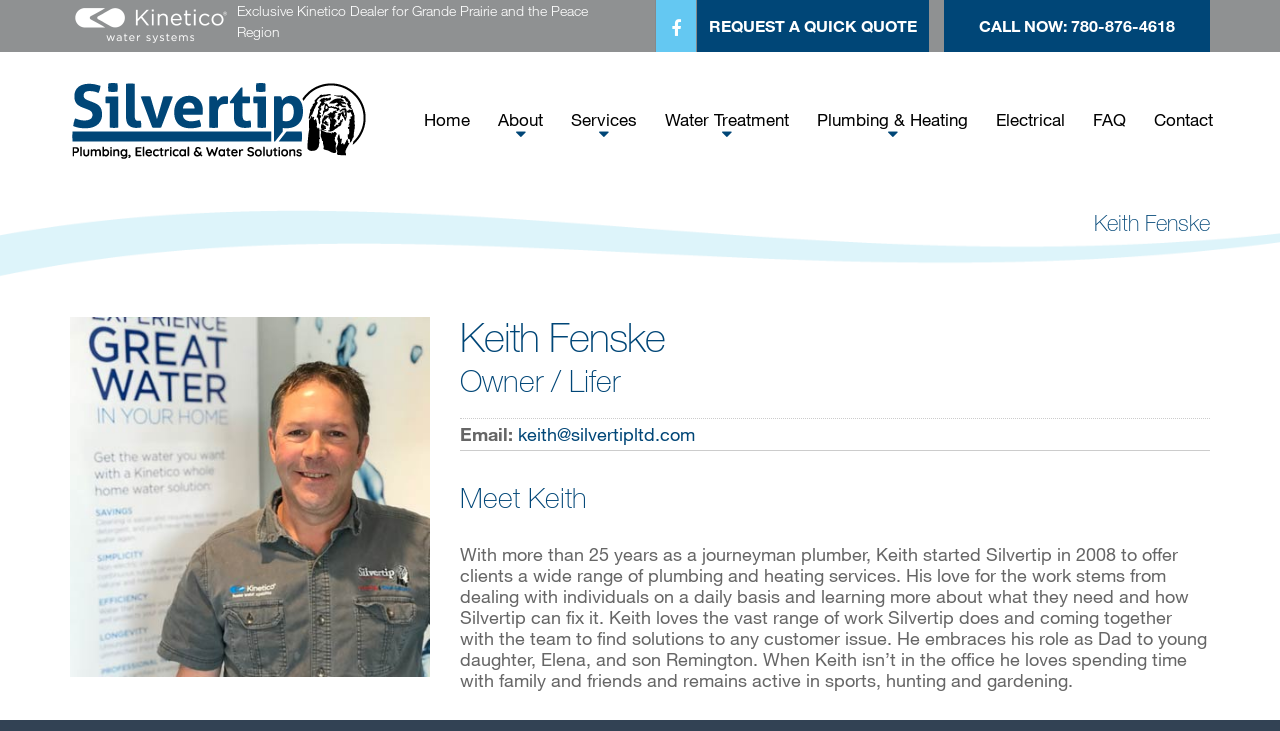

--- FILE ---
content_type: text/html; charset=UTF-8
request_url: https://www.silvertipltd.com/team/keith/
body_size: 14372
content:
<!DOCTYPE HTML>
<!--[if IE 8 ]><html class="ie ie8" lang="en"> <![endif]-->
<!--[if IE 9 ]><html class="ie ie9" lang="en"> <![endif]-->
<!--[if (gte IE 10)|!(IE)]><!--><html  xmlns="http://www.w3.org/1999/xhtml" prefix="" lang="en-US"> <!--<![endif]-->
<head>
	<meta charset="UTF-8" />

	<!-- Favicons -->
		<link rel="shortcut icon" href="https://www.silvertipltd.com/wp-content/uploads/2017/04/silvertip-plumbing-favicon.png">
	
	
	<!-- Mobile Specific Metas -->
	<meta http-equiv="X-UA-Compatible" content="IE=edge">
	<meta name="viewport" content="width=device-width, initial-scale=1, maximum-scale=1">

	<!-- Feeds & Pingback -->
	<link rel="alternate" type="application/rss+xml" title="Silvertip Plumbing, Electrical &#038; Water Solutions &#8211; Grande Prairie, AB RSS Feed" href="https://www.silvertipltd.com/feed/" />
	<link rel="alternate" type="application/atom+xml" title="Silvertip Plumbing, Electrical &#038; Water Solutions &#8211; Grande Prairie, AB Atom Feed" href="https://www.silvertipltd.com/feed/atom/" />
	<link rel="pingback" href="https://www.silvertipltd.com/xmlrpc.php" />

	<!-- WP Head -->
	
<!-- BEGIN Metadata added by the Add-Meta-Tags WordPress plugin -->
<meta name="description" content="With more than 25 years as a journeyman plumber, Keith started Silvertip in 2008 to offer clients a wide range of plumbing and heating services. His love for the work stems from dealing with individuals on a daily basis and learning more about what they need and how Silvertip can fix it." />
<meta name="keywords" content="team member" />
<!-- END Metadata added by the Add-Meta-Tags WordPress plugin -->

<title>Keith Fenske &#8211; Silvertip Plumbing, Electrical &#038; Water Solutions &#8211; Grande Prairie, AB</title>
<meta name='robots' content='max-image-preview:large' />
<link rel='dns-prefetch' href='//www.google.com' />
<link rel="alternate" type="application/rss+xml" title="Silvertip Plumbing, Electrical &amp; Water Solutions - Grande Prairie, AB &raquo; Feed" href="https://www.silvertipltd.com/feed/" />
<link rel="alternate" title="oEmbed (JSON)" type="application/json+oembed" href="https://www.silvertipltd.com/wp-json/oembed/1.0/embed?url=https%3A%2F%2Fwww.silvertipltd.com%2Fteam%2Fkeith%2F" />
<link rel="alternate" title="oEmbed (XML)" type="text/xml+oembed" href="https://www.silvertipltd.com/wp-json/oembed/1.0/embed?url=https%3A%2F%2Fwww.silvertipltd.com%2Fteam%2Fkeith%2F&#038;format=xml" />
		<!-- This site uses the Google Analytics by MonsterInsights plugin v9.11.1 - Using Analytics tracking - https://www.monsterinsights.com/ -->
							<script src="//www.googletagmanager.com/gtag/js?id=G-2DNDWXTK45"  data-cfasync="false" data-wpfc-render="false" type="text/javascript" async></script>
			<script data-cfasync="false" data-wpfc-render="false" type="text/javascript">
				var mi_version = '9.11.1';
				var mi_track_user = true;
				var mi_no_track_reason = '';
								var MonsterInsightsDefaultLocations = {"page_location":"https:\/\/www.silvertipltd.com\/team\/keith\/"};
								if ( typeof MonsterInsightsPrivacyGuardFilter === 'function' ) {
					var MonsterInsightsLocations = (typeof MonsterInsightsExcludeQuery === 'object') ? MonsterInsightsPrivacyGuardFilter( MonsterInsightsExcludeQuery ) : MonsterInsightsPrivacyGuardFilter( MonsterInsightsDefaultLocations );
				} else {
					var MonsterInsightsLocations = (typeof MonsterInsightsExcludeQuery === 'object') ? MonsterInsightsExcludeQuery : MonsterInsightsDefaultLocations;
				}

								var disableStrs = [
										'ga-disable-G-2DNDWXTK45',
									];

				/* Function to detect opted out users */
				function __gtagTrackerIsOptedOut() {
					for (var index = 0; index < disableStrs.length; index++) {
						if (document.cookie.indexOf(disableStrs[index] + '=true') > -1) {
							return true;
						}
					}

					return false;
				}

				/* Disable tracking if the opt-out cookie exists. */
				if (__gtagTrackerIsOptedOut()) {
					for (var index = 0; index < disableStrs.length; index++) {
						window[disableStrs[index]] = true;
					}
				}

				/* Opt-out function */
				function __gtagTrackerOptout() {
					for (var index = 0; index < disableStrs.length; index++) {
						document.cookie = disableStrs[index] + '=true; expires=Thu, 31 Dec 2099 23:59:59 UTC; path=/';
						window[disableStrs[index]] = true;
					}
				}

				if ('undefined' === typeof gaOptout) {
					function gaOptout() {
						__gtagTrackerOptout();
					}
				}
								window.dataLayer = window.dataLayer || [];

				window.MonsterInsightsDualTracker = {
					helpers: {},
					trackers: {},
				};
				if (mi_track_user) {
					function __gtagDataLayer() {
						dataLayer.push(arguments);
					}

					function __gtagTracker(type, name, parameters) {
						if (!parameters) {
							parameters = {};
						}

						if (parameters.send_to) {
							__gtagDataLayer.apply(null, arguments);
							return;
						}

						if (type === 'event') {
														parameters.send_to = monsterinsights_frontend.v4_id;
							var hookName = name;
							if (typeof parameters['event_category'] !== 'undefined') {
								hookName = parameters['event_category'] + ':' + name;
							}

							if (typeof MonsterInsightsDualTracker.trackers[hookName] !== 'undefined') {
								MonsterInsightsDualTracker.trackers[hookName](parameters);
							} else {
								__gtagDataLayer('event', name, parameters);
							}
							
						} else {
							__gtagDataLayer.apply(null, arguments);
						}
					}

					__gtagTracker('js', new Date());
					__gtagTracker('set', {
						'developer_id.dZGIzZG': true,
											});
					if ( MonsterInsightsLocations.page_location ) {
						__gtagTracker('set', MonsterInsightsLocations);
					}
										__gtagTracker('config', 'G-2DNDWXTK45', {"forceSSL":"true","link_attribution":"true"} );
										window.gtag = __gtagTracker;										(function () {
						/* https://developers.google.com/analytics/devguides/collection/analyticsjs/ */
						/* ga and __gaTracker compatibility shim. */
						var noopfn = function () {
							return null;
						};
						var newtracker = function () {
							return new Tracker();
						};
						var Tracker = function () {
							return null;
						};
						var p = Tracker.prototype;
						p.get = noopfn;
						p.set = noopfn;
						p.send = function () {
							var args = Array.prototype.slice.call(arguments);
							args.unshift('send');
							__gaTracker.apply(null, args);
						};
						var __gaTracker = function () {
							var len = arguments.length;
							if (len === 0) {
								return;
							}
							var f = arguments[len - 1];
							if (typeof f !== 'object' || f === null || typeof f.hitCallback !== 'function') {
								if ('send' === arguments[0]) {
									var hitConverted, hitObject = false, action;
									if ('event' === arguments[1]) {
										if ('undefined' !== typeof arguments[3]) {
											hitObject = {
												'eventAction': arguments[3],
												'eventCategory': arguments[2],
												'eventLabel': arguments[4],
												'value': arguments[5] ? arguments[5] : 1,
											}
										}
									}
									if ('pageview' === arguments[1]) {
										if ('undefined' !== typeof arguments[2]) {
											hitObject = {
												'eventAction': 'page_view',
												'page_path': arguments[2],
											}
										}
									}
									if (typeof arguments[2] === 'object') {
										hitObject = arguments[2];
									}
									if (typeof arguments[5] === 'object') {
										Object.assign(hitObject, arguments[5]);
									}
									if ('undefined' !== typeof arguments[1].hitType) {
										hitObject = arguments[1];
										if ('pageview' === hitObject.hitType) {
											hitObject.eventAction = 'page_view';
										}
									}
									if (hitObject) {
										action = 'timing' === arguments[1].hitType ? 'timing_complete' : hitObject.eventAction;
										hitConverted = mapArgs(hitObject);
										__gtagTracker('event', action, hitConverted);
									}
								}
								return;
							}

							function mapArgs(args) {
								var arg, hit = {};
								var gaMap = {
									'eventCategory': 'event_category',
									'eventAction': 'event_action',
									'eventLabel': 'event_label',
									'eventValue': 'event_value',
									'nonInteraction': 'non_interaction',
									'timingCategory': 'event_category',
									'timingVar': 'name',
									'timingValue': 'value',
									'timingLabel': 'event_label',
									'page': 'page_path',
									'location': 'page_location',
									'title': 'page_title',
									'referrer' : 'page_referrer',
								};
								for (arg in args) {
																		if (!(!args.hasOwnProperty(arg) || !gaMap.hasOwnProperty(arg))) {
										hit[gaMap[arg]] = args[arg];
									} else {
										hit[arg] = args[arg];
									}
								}
								return hit;
							}

							try {
								f.hitCallback();
							} catch (ex) {
							}
						};
						__gaTracker.create = newtracker;
						__gaTracker.getByName = newtracker;
						__gaTracker.getAll = function () {
							return [];
						};
						__gaTracker.remove = noopfn;
						__gaTracker.loaded = true;
						window['__gaTracker'] = __gaTracker;
					})();
									} else {
										console.log("");
					(function () {
						function __gtagTracker() {
							return null;
						}

						window['__gtagTracker'] = __gtagTracker;
						window['gtag'] = __gtagTracker;
					})();
									}
			</script>
							<!-- / Google Analytics by MonsterInsights -->
		<style id='wp-img-auto-sizes-contain-inline-css' type='text/css'>
img:is([sizes=auto i],[sizes^="auto," i]){contain-intrinsic-size:3000px 1500px}
/*# sourceURL=wp-img-auto-sizes-contain-inline-css */
</style>
<link rel='stylesheet' id='mediaelement-css' href='https://www.silvertipltd.com/wp-includes/js/mediaelement/mediaelementplayer-legacy.min.css?ver=4.2.17' type='text/css' media='all' />
<link rel='stylesheet' id='wp-mediaelement-css' href='https://www.silvertipltd.com/wp-includes/js/mediaelement/wp-mediaelement.min.css?ver=6.9' type='text/css' media='all' />
<style id='wp-emoji-styles-inline-css' type='text/css'>

	img.wp-smiley, img.emoji {
		display: inline !important;
		border: none !important;
		box-shadow: none !important;
		height: 1em !important;
		width: 1em !important;
		margin: 0 0.07em !important;
		vertical-align: -0.1em !important;
		background: none !important;
		padding: 0 !important;
	}
/*# sourceURL=wp-emoji-styles-inline-css */
</style>
<link rel='stylesheet' id='wp-block-library-css' href='https://www.silvertipltd.com/wp-includes/css/dist/block-library/style.min.css?ver=6.9' type='text/css' media='all' />
<style id='global-styles-inline-css' type='text/css'>
:root{--wp--preset--aspect-ratio--square: 1;--wp--preset--aspect-ratio--4-3: 4/3;--wp--preset--aspect-ratio--3-4: 3/4;--wp--preset--aspect-ratio--3-2: 3/2;--wp--preset--aspect-ratio--2-3: 2/3;--wp--preset--aspect-ratio--16-9: 16/9;--wp--preset--aspect-ratio--9-16: 9/16;--wp--preset--color--black: #000000;--wp--preset--color--cyan-bluish-gray: #abb8c3;--wp--preset--color--white: #ffffff;--wp--preset--color--pale-pink: #f78da7;--wp--preset--color--vivid-red: #cf2e2e;--wp--preset--color--luminous-vivid-orange: #ff6900;--wp--preset--color--luminous-vivid-amber: #fcb900;--wp--preset--color--light-green-cyan: #7bdcb5;--wp--preset--color--vivid-green-cyan: #00d084;--wp--preset--color--pale-cyan-blue: #8ed1fc;--wp--preset--color--vivid-cyan-blue: #0693e3;--wp--preset--color--vivid-purple: #9b51e0;--wp--preset--gradient--vivid-cyan-blue-to-vivid-purple: linear-gradient(135deg,rgb(6,147,227) 0%,rgb(155,81,224) 100%);--wp--preset--gradient--light-green-cyan-to-vivid-green-cyan: linear-gradient(135deg,rgb(122,220,180) 0%,rgb(0,208,130) 100%);--wp--preset--gradient--luminous-vivid-amber-to-luminous-vivid-orange: linear-gradient(135deg,rgb(252,185,0) 0%,rgb(255,105,0) 100%);--wp--preset--gradient--luminous-vivid-orange-to-vivid-red: linear-gradient(135deg,rgb(255,105,0) 0%,rgb(207,46,46) 100%);--wp--preset--gradient--very-light-gray-to-cyan-bluish-gray: linear-gradient(135deg,rgb(238,238,238) 0%,rgb(169,184,195) 100%);--wp--preset--gradient--cool-to-warm-spectrum: linear-gradient(135deg,rgb(74,234,220) 0%,rgb(151,120,209) 20%,rgb(207,42,186) 40%,rgb(238,44,130) 60%,rgb(251,105,98) 80%,rgb(254,248,76) 100%);--wp--preset--gradient--blush-light-purple: linear-gradient(135deg,rgb(255,206,236) 0%,rgb(152,150,240) 100%);--wp--preset--gradient--blush-bordeaux: linear-gradient(135deg,rgb(254,205,165) 0%,rgb(254,45,45) 50%,rgb(107,0,62) 100%);--wp--preset--gradient--luminous-dusk: linear-gradient(135deg,rgb(255,203,112) 0%,rgb(199,81,192) 50%,rgb(65,88,208) 100%);--wp--preset--gradient--pale-ocean: linear-gradient(135deg,rgb(255,245,203) 0%,rgb(182,227,212) 50%,rgb(51,167,181) 100%);--wp--preset--gradient--electric-grass: linear-gradient(135deg,rgb(202,248,128) 0%,rgb(113,206,126) 100%);--wp--preset--gradient--midnight: linear-gradient(135deg,rgb(2,3,129) 0%,rgb(40,116,252) 100%);--wp--preset--font-size--small: 13px;--wp--preset--font-size--medium: 20px;--wp--preset--font-size--large: 36px;--wp--preset--font-size--x-large: 42px;--wp--preset--spacing--20: 0.44rem;--wp--preset--spacing--30: 0.67rem;--wp--preset--spacing--40: 1rem;--wp--preset--spacing--50: 1.5rem;--wp--preset--spacing--60: 2.25rem;--wp--preset--spacing--70: 3.38rem;--wp--preset--spacing--80: 5.06rem;--wp--preset--shadow--natural: 6px 6px 9px rgba(0, 0, 0, 0.2);--wp--preset--shadow--deep: 12px 12px 50px rgba(0, 0, 0, 0.4);--wp--preset--shadow--sharp: 6px 6px 0px rgba(0, 0, 0, 0.2);--wp--preset--shadow--outlined: 6px 6px 0px -3px rgb(255, 255, 255), 6px 6px rgb(0, 0, 0);--wp--preset--shadow--crisp: 6px 6px 0px rgb(0, 0, 0);}:where(.is-layout-flex){gap: 0.5em;}:where(.is-layout-grid){gap: 0.5em;}body .is-layout-flex{display: flex;}.is-layout-flex{flex-wrap: wrap;align-items: center;}.is-layout-flex > :is(*, div){margin: 0;}body .is-layout-grid{display: grid;}.is-layout-grid > :is(*, div){margin: 0;}:where(.wp-block-columns.is-layout-flex){gap: 2em;}:where(.wp-block-columns.is-layout-grid){gap: 2em;}:where(.wp-block-post-template.is-layout-flex){gap: 1.25em;}:where(.wp-block-post-template.is-layout-grid){gap: 1.25em;}.has-black-color{color: var(--wp--preset--color--black) !important;}.has-cyan-bluish-gray-color{color: var(--wp--preset--color--cyan-bluish-gray) !important;}.has-white-color{color: var(--wp--preset--color--white) !important;}.has-pale-pink-color{color: var(--wp--preset--color--pale-pink) !important;}.has-vivid-red-color{color: var(--wp--preset--color--vivid-red) !important;}.has-luminous-vivid-orange-color{color: var(--wp--preset--color--luminous-vivid-orange) !important;}.has-luminous-vivid-amber-color{color: var(--wp--preset--color--luminous-vivid-amber) !important;}.has-light-green-cyan-color{color: var(--wp--preset--color--light-green-cyan) !important;}.has-vivid-green-cyan-color{color: var(--wp--preset--color--vivid-green-cyan) !important;}.has-pale-cyan-blue-color{color: var(--wp--preset--color--pale-cyan-blue) !important;}.has-vivid-cyan-blue-color{color: var(--wp--preset--color--vivid-cyan-blue) !important;}.has-vivid-purple-color{color: var(--wp--preset--color--vivid-purple) !important;}.has-black-background-color{background-color: var(--wp--preset--color--black) !important;}.has-cyan-bluish-gray-background-color{background-color: var(--wp--preset--color--cyan-bluish-gray) !important;}.has-white-background-color{background-color: var(--wp--preset--color--white) !important;}.has-pale-pink-background-color{background-color: var(--wp--preset--color--pale-pink) !important;}.has-vivid-red-background-color{background-color: var(--wp--preset--color--vivid-red) !important;}.has-luminous-vivid-orange-background-color{background-color: var(--wp--preset--color--luminous-vivid-orange) !important;}.has-luminous-vivid-amber-background-color{background-color: var(--wp--preset--color--luminous-vivid-amber) !important;}.has-light-green-cyan-background-color{background-color: var(--wp--preset--color--light-green-cyan) !important;}.has-vivid-green-cyan-background-color{background-color: var(--wp--preset--color--vivid-green-cyan) !important;}.has-pale-cyan-blue-background-color{background-color: var(--wp--preset--color--pale-cyan-blue) !important;}.has-vivid-cyan-blue-background-color{background-color: var(--wp--preset--color--vivid-cyan-blue) !important;}.has-vivid-purple-background-color{background-color: var(--wp--preset--color--vivid-purple) !important;}.has-black-border-color{border-color: var(--wp--preset--color--black) !important;}.has-cyan-bluish-gray-border-color{border-color: var(--wp--preset--color--cyan-bluish-gray) !important;}.has-white-border-color{border-color: var(--wp--preset--color--white) !important;}.has-pale-pink-border-color{border-color: var(--wp--preset--color--pale-pink) !important;}.has-vivid-red-border-color{border-color: var(--wp--preset--color--vivid-red) !important;}.has-luminous-vivid-orange-border-color{border-color: var(--wp--preset--color--luminous-vivid-orange) !important;}.has-luminous-vivid-amber-border-color{border-color: var(--wp--preset--color--luminous-vivid-amber) !important;}.has-light-green-cyan-border-color{border-color: var(--wp--preset--color--light-green-cyan) !important;}.has-vivid-green-cyan-border-color{border-color: var(--wp--preset--color--vivid-green-cyan) !important;}.has-pale-cyan-blue-border-color{border-color: var(--wp--preset--color--pale-cyan-blue) !important;}.has-vivid-cyan-blue-border-color{border-color: var(--wp--preset--color--vivid-cyan-blue) !important;}.has-vivid-purple-border-color{border-color: var(--wp--preset--color--vivid-purple) !important;}.has-vivid-cyan-blue-to-vivid-purple-gradient-background{background: var(--wp--preset--gradient--vivid-cyan-blue-to-vivid-purple) !important;}.has-light-green-cyan-to-vivid-green-cyan-gradient-background{background: var(--wp--preset--gradient--light-green-cyan-to-vivid-green-cyan) !important;}.has-luminous-vivid-amber-to-luminous-vivid-orange-gradient-background{background: var(--wp--preset--gradient--luminous-vivid-amber-to-luminous-vivid-orange) !important;}.has-luminous-vivid-orange-to-vivid-red-gradient-background{background: var(--wp--preset--gradient--luminous-vivid-orange-to-vivid-red) !important;}.has-very-light-gray-to-cyan-bluish-gray-gradient-background{background: var(--wp--preset--gradient--very-light-gray-to-cyan-bluish-gray) !important;}.has-cool-to-warm-spectrum-gradient-background{background: var(--wp--preset--gradient--cool-to-warm-spectrum) !important;}.has-blush-light-purple-gradient-background{background: var(--wp--preset--gradient--blush-light-purple) !important;}.has-blush-bordeaux-gradient-background{background: var(--wp--preset--gradient--blush-bordeaux) !important;}.has-luminous-dusk-gradient-background{background: var(--wp--preset--gradient--luminous-dusk) !important;}.has-pale-ocean-gradient-background{background: var(--wp--preset--gradient--pale-ocean) !important;}.has-electric-grass-gradient-background{background: var(--wp--preset--gradient--electric-grass) !important;}.has-midnight-gradient-background{background: var(--wp--preset--gradient--midnight) !important;}.has-small-font-size{font-size: var(--wp--preset--font-size--small) !important;}.has-medium-font-size{font-size: var(--wp--preset--font-size--medium) !important;}.has-large-font-size{font-size: var(--wp--preset--font-size--large) !important;}.has-x-large-font-size{font-size: var(--wp--preset--font-size--x-large) !important;}
/*# sourceURL=global-styles-inline-css */
</style>

<style id='classic-theme-styles-inline-css' type='text/css'>
/*! This file is auto-generated */
.wp-block-button__link{color:#fff;background-color:#32373c;border-radius:9999px;box-shadow:none;text-decoration:none;padding:calc(.667em + 2px) calc(1.333em + 2px);font-size:1.125em}.wp-block-file__button{background:#32373c;color:#fff;text-decoration:none}
/*# sourceURL=/wp-includes/css/classic-themes.min.css */
</style>
<link rel='stylesheet' id='n10-faq-css' href='https://www.silvertipltd.com/wp-content/plugins/n10-faq/css/local.css?ver=6.9' type='text/css' media='all' />
<link rel='stylesheet' id='n10-testimonials-css' href='https://www.silvertipltd.com/wp-content/plugins/n10-testimonials/css/local.css?ver=6.9' type='text/css' media='all' />
<link rel='stylesheet' id='mt-bootstrapcss-css' href='https://www.silvertipltd.com/wp-content/themes/site/css/bootstrap.min.css?ver=6.9' type='text/css' media='all' />
<link rel='stylesheet' id='mt-font-awesome-css' href='https://www.silvertipltd.com/wp-content/themes/site/css/font-awesome.min.css?ver=6.9' type='text/css' media='all' />
<link rel='stylesheet' id='mt-fontello-css' href='https://www.silvertipltd.com/wp-content/themes/site/css/fontello.css?ver=6.9' type='text/css' media='all' />
<link rel='stylesheet' id='mt-animate-css' href='https://www.silvertipltd.com/wp-content/themes/site/css/animate.min.css?ver=6.9' type='text/css' media='all' />
<link rel='stylesheet' id='mt-style-css' href='https://www.silvertipltd.com/wp-content/themes/site/style.css?ver=6.9' type='text/css' media='all' />
<link rel='stylesheet' id='mt-responsive-css' href='https://www.silvertipltd.com/wp-content/themes/site/css/responsive.css?ver=6.9' type='text/css' media='all' />
<script type="text/javascript" src="https://www.silvertipltd.com/wp-includes/js/jquery/jquery.min.js?ver=3.7.1" id="jquery-core-js"></script>
<script type="text/javascript" src="https://www.silvertipltd.com/wp-includes/js/jquery/jquery-migrate.min.js?ver=3.4.1" id="jquery-migrate-js"></script>
<script type="text/javascript" src="https://www.silvertipltd.com/wp-content/plugins/google-analytics-for-wordpress/assets/js/frontend-gtag.min.js?ver=9.11.1" id="monsterinsights-frontend-script-js" async="async" data-wp-strategy="async"></script>
<script data-cfasync="false" data-wpfc-render="false" type="text/javascript" id='monsterinsights-frontend-script-js-extra'>/* <![CDATA[ */
var monsterinsights_frontend = {"js_events_tracking":"true","download_extensions":"doc,pdf,ppt,zip,xls,docx,pptx,xlsx","inbound_paths":"[{\"path\":\"\\\/go\\\/\",\"label\":\"affiliate\"},{\"path\":\"\\\/recommend\\\/\",\"label\":\"affiliate\"}]","home_url":"https:\/\/www.silvertipltd.com","hash_tracking":"false","v4_id":"G-2DNDWXTK45"};/* ]]> */
</script>
<link rel="https://api.w.org/" href="https://www.silvertipltd.com/wp-json/" /><link rel="EditURI" type="application/rsd+xml" title="RSD" href="https://www.silvertipltd.com/xmlrpc.php?rsd" />
<meta name="generator" content="WordPress 6.9" />
<link rel="canonical" href="https://www.silvertipltd.com/team/keith/" />
<link rel='shortlink' href='https://www.silvertipltd.com/?p=81' />
<!-- Global site tag (gtag.js) - Google Ads: 706822226 --> <script async src="https://www.googletagmanager.com/gtag/js?id=AW-706822226"></script> <script> window.dataLayer = window.dataLayer || []; function gtag(){dataLayer.push(arguments);} gtag('js', new Date()); gtag('config', 'AW-706822226'); </script><!-- Event snippet for Request quote conversion page In your html page, add the snippet and call gtag_report_conversion when someone clicks on the chosen link or button. --> <script> function gtag_report_conversion(url) { var callback = function () { if (typeof(url) != 'undefined') {  } }; gtag('event', 'conversion', { 'send_to': 'AW-706822226/8Qy7CPC0qokDENKAhdEC', 'event_callback': callback }); return false; } </script><style type="text/css">

	body {
		background-color: #ffffff;		padding-top: 0px;
	}
		.page-title {
		background-color: #f2f2f2;		padding-top: 25px;
		padding-bottom: 25px;
	}

	/* color */
	a,
	.service-icon,
	.milestone-number,	
	.mt-section.light .test-style2 .flex-control-paging li a:hover,
	.mt-section.light .test-style2 .flex-direction-nav a:hover,
	.widget a:hover,
	.copyright a:hover,
	.mt-blog.grid .post-content a:hover,
	a.more-link:hover,
	.post-header a:hover,
	.footer-nav a:hover {
		color: #004677;
	}
	a:hover,
	a:focus {
		color: #406077;
	}
	::-moz-selection {background-color: #004677;}
	::selection {background-color: #004677;}
	::-moz-selection {color: #ffffff;}
	::selection {color: #ffffff;}
	.btn.btn-default,
	.pt-cost,
	.form-submit #submit,
	.wpcf7-form input.wpcf7-submit,
	.widget .tagcloud a,
	.mt-blog.grid .format-link a:hover,
	.mt-breadcrumbs,
	.portfolio-filters a,
	.flex-caption-title,
	.meta-icon .format-icon,
	.owl-prev:hover,
	.owl-next:hover {
		color: #ffffff;
		background: #004677;
	}
	.btn.btn-default:hover,
	.form-submit #submit:hover,
	.wpcf7-form input.wpcf7-submit:hover,
	.widget .tagcloud a:hover,
	.mt-pagination .current.btn,
	.portfolio-filters a:hover,
	.portfolio-filters .current a,
	.meta-icon .format-icon:hover {
		color: #ffffff;
		background: #406077;
	}
	.panel-default > .panel-heading,
	.panel-default > .panel-footer {
		color: #ffffff;
		background: #004677;
	}
	.text-default {
		color: #004677;
	}
	.alert-default {
		background: #004677;
		color: #ffffff;
	}
	.alert-dismissable .close,
	.mt-breadcrumbs a,
	.mt-breadcrumbs a:hover {
		color: #ffffff;
	}
	.label-default,
	.skill-bar span {
		background: #004677;
	}
	.tabs-nav.nav-tabs > li.active > a {
		color: #004677;
	}
	.nav-tabs > li.active > a,
	.nav-tabs > li.active > a:hover,
	.nav-tabs > li.active > a:focus {
		border-top-color: #004677;
	}
	.nav-pills > li.active > a,
	.nav-pills > li.active > a:hover,
	.nav-pills > li.active > a:focus {
		color: #ffffff;
		background: #004677;
	}

	/* header + navigation */
	.header-wrapper {
		background: #ffffff;
	}
	.fixed-header .header-wrapper {
		background: rgba(255,255,255,);
	}
	.header-top,
	.header-socials ul li a,
	.nav-search-form input,
	.navigation-searchform:after {
		color: #888888;
	}
	.sf-menu a,
	.sf-menu-mobile li a {
		color: #333333;
	}
	.sf-menu > li > a:hover,
	.sf-menu > li.current-menu-item > a,
	.sf-menu > li.current-menu-ancestor > a {
		color: #444444;
		border-bottom: 2px solid #444444;	
	}
	.sf-menu > li > ul {
		border-top: 2px solid #444444;
	}
	.sf-menu-mobile li a:hover,
	.sf-menu-mobile li.current-menu-item > a {
		color: #ffffff;
		background: #004677;
	}
	.sf-menu ul {
		background: #fafafa;
	}
	.sf-menu ul a {
		color: #444444;
	}
	.sf-menu ul a:hover,
	.sf-menu ul li.current-menu-item > a,
	.sf-menu .current-menu-item ul.sub-menu li a:hover,
	.sf-menu ul li.current-menu-parent > a {
		color: #444444;
		background: #eeeeee;
	}

	/* footer and top section */
	.footer-wrapper,
	.top-section-wrapper {
		background: #222222;
		color: #aaaaaa;
	}
	.footer-wrapper {
		border-bottom: 1px solid #333333;
		border-top: 1px solid #333333;
	}
	.footer .widget h1,
	.footer .widget h2,
	.footer .widget h3,
	.footer .widget h4,
	.footer .widget h5,
	.footer .widget h6,
	.footer-wrapper a,
	.top-section-wrapper a,
	.footer-wrapper h4,
	.top-section-wrapper h4 {
		color: #eeeeee;
	}	
	.top-section-wrapper.opened {
		border-bottom-color: #004677;
	}
	.top-section-wrapper.opened .top-section-open {
		border-right-color: #004677;
	}

	/* blog */
	.meta a:hover {
		color: #004677;
	}
	.meta-date .day {
		color: #ffffff;
		background: #004677;
	}
	.latest-posts .post-title h4 a:hover {
		color: #406077;
	}
	.comment-reply-link:hover {
		background: #004677;
		color: #ffffff;
	}

	/* sidebar navigation */
	.widget_nav_menu li a:hover,
	.widget_nav_menu ul > li.current-menu-item > a,
	.sidebar-nav .widget_nav_menu li.active > a {
		border-left: 1px solid #004677;
		color: #004677;
	}

	/* portfolio */
	.portfolio-details a:hover {
		color: #004677;
	}

	/* testimonial */
	.test-flexslider .flex-direction-nav a:hover {
		background: #004677;
		color: #ffffff;
	}
	.test-flexslider.test-style2 .flex-direction-nav a:hover {
		color: #004677;
	}

	/* toggle/accordions */
	.mt-toggle .mt-toggle-title:hover,
	.mt-toggle.active .mt-toggle-title,
	.mt-accordion .ui-accordion-header:hover {
		color: #004677;
	}
	.mt-accordion .ui-accordion-header:hover a,
	.mt-accordion .ui-accordion-header.ui-accordion-header-active,
	.mt-accordion .ui-accordion-header.ui-accordion-header-active a {
		color: #004677;
	}
	.mt-toggle.active .mt-toggle-title,
	.mt-accordion .ui-accordion-header.ui-accordion-header-active {
		border: 1px solid #004677;
	}

	/* milestone */
	.milestone-wrapper:hover .milestone-number {
		color: #406077;
	}
	.panel-default {
		border-color: #004677;
	}

	/* flexslider */
	.flex-control-paging li a:hover,
	.flex-direction-nav a:hover,
	.portfolio-navigation div a:hover,
	#toTop:hover {
		background: #004677;
		color: #ffffff;
	}
	.flex-control-paging li a.flex-active,
	.mt-section.light .test-style2 .flex-control-paging li a.flex-active {
		background: #004677;	
	}

	/* media audio, video colors */
	.mejs-container .mejs-controls .mejs-time-rail .mejs-time-current {
		background: #004677;
	}
	.mejs-container .mejs-controls .mejs-time-rail .mejs-time-float {
		background: #004677;
	}
	.mejs-container .mejs-controls .mejs-time-rail .mejs-time-float-corner {
		border-color: #004677 rgba(0, 0, 0, 0) rgba(0, 0, 0, 0);
	}

	.main-header {
		background-color: #ffffff;	}
	.main-nav {
		display: block;
		width: 100%;
		text-align: center;
		padding: 0;
	}

	.logo {
		display: block;
		width: 100%;
		text-align: center;
		margin-bottom: 30px;
	}

			.main-nav {
			float: right;
			width: auto;
			position: absolute;
			top: 50%;
			right: 0;
			margin: -22px 0 0 0;
			text-align:right;
		}

		.logo {
			float: left;
			width: auto;
			margin: 0;
		}
		
	</style>


<!-- Google tag (gtag.js) -->

<script async src="https://www.googletagmanager.com/gtag/js?id=AW-706822226"></script>

<script>

  window.dataLayer = window.dataLayer || [];

  function gtag(){dataLayer.push(arguments);}

  gtag('js', new Date());

 

  gtag('config', 'AW-706822226');

</script>
<style type="text/css" title="dynamic-css" class="options-output">body, button,input[type="submit"],input[type="reset"],input[type="button"],input,textarea,select{font-family:Arial, Helvetica, sans-serif,Arial, Helvetica, sans-serif;font-weight:400;font-style:normal;font-size:14px;opacity: 1;visibility: visible;-webkit-transition: opacity 0.24s ease-in-out;-moz-transition: opacity 0.24s ease-in-out;transition: opacity 0.24s ease-in-out;}.wf-loading body, button,input[type="submit"],input[type="reset"],input[type="button"],input,textarea,select,{opacity: 0;}.ie.wf-loading body, button,input[type="submit"],input[type="reset"],input[type="button"],input,textarea,select,{visibility: hidden;}.mt-toggle-title, h3.ui-accordion-header, .pt-features strong, .tagcloud a, .portfolio-details-link a, #portfolio-filters a, cite.fn, cite.fn a, .btn, input.wpcf7-submit, #cancel-comment-reply-link, .reply .comment-reply-link, .logged-in-as a, #commentform input#submit, a.more-link, .meta, .mt-pagination, .progress-title, .portfolio-filters li.filter-title{font-family:Arial, Helvetica, sans-serif,Arial, Helvetica, sans-serif;font-weight:700;font-style:normal;opacity: 1;visibility: visible;-webkit-transition: opacity 0.24s ease-in-out;-moz-transition: opacity 0.24s ease-in-out;transition: opacity 0.24s ease-in-out;}.wf-loading .mt-toggle-title, h3.ui-accordion-header, .pt-features strong, .tagcloud a, .portfolio-details-link a, #portfolio-filters a, cite.fn, cite.fn a, .btn, input.wpcf7-submit, #cancel-comment-reply-link, .reply .comment-reply-link, .logged-in-as a, #commentform input#submit, a.more-link, .meta, .mt-pagination, .progress-title, .portfolio-filters li.filter-title,{opacity: 0;}.ie.wf-loading .mt-toggle-title, h3.ui-accordion-header, .pt-features strong, .tagcloud a, .portfolio-details-link a, #portfolio-filters a, cite.fn, cite.fn a, .btn, input.wpcf7-submit, #cancel-comment-reply-link, .reply .comment-reply-link, .logged-in-as a, #commentform input#submit, a.more-link, .meta, .mt-pagination, .progress-title, .portfolio-filters li.filter-title,{visibility: hidden;}.sf-menu a{font-family:Arial, Helvetica, sans-serif,Arial, Helvetica, sans-serif;font-weight:400;font-style:normal;font-size:14px;opacity: 1;visibility: visible;-webkit-transition: opacity 0.24s ease-in-out;-moz-transition: opacity 0.24s ease-in-out;transition: opacity 0.24s ease-in-out;}.wf-loading .sf-menu a,{opacity: 0;}.ie.wf-loading .sf-menu a,{visibility: hidden;}.page-title h1{font-family:Arial, Helvetica, sans-serif,Arial, Helvetica, sans-serif;font-weight:700;font-style:normal;font-size:22px;opacity: 1;visibility: visible;-webkit-transition: opacity 0.24s ease-in-out;-moz-transition: opacity 0.24s ease-in-out;transition: opacity 0.24s ease-in-out;}.wf-loading .page-title h1,{opacity: 0;}.ie.wf-loading .page-title h1,{visibility: hidden;}h1{font-family:Arial, Helvetica, sans-serif,Arial, Helvetica, sans-serif;font-weight:700;font-style:normal;font-size:30px;opacity: 1;visibility: visible;-webkit-transition: opacity 0.24s ease-in-out;-moz-transition: opacity 0.24s ease-in-out;transition: opacity 0.24s ease-in-out;}.wf-loading h1,{opacity: 0;}.ie.wf-loading h1,{visibility: hidden;}h2{font-family:Arial, Helvetica, sans-serif,Arial, Helvetica, sans-serif;font-weight:700;font-style:normal;font-size:26px;opacity: 1;visibility: visible;-webkit-transition: opacity 0.24s ease-in-out;-moz-transition: opacity 0.24s ease-in-out;transition: opacity 0.24s ease-in-out;}.wf-loading h2,{opacity: 0;}.ie.wf-loading h2,{visibility: hidden;}h3{font-family:Arial, Helvetica, sans-serif,Arial, Helvetica, sans-serif;font-weight:700;font-style:normal;font-size:22px;opacity: 1;visibility: visible;-webkit-transition: opacity 0.24s ease-in-out;-moz-transition: opacity 0.24s ease-in-out;transition: opacity 0.24s ease-in-out;}.wf-loading h3,{opacity: 0;}.ie.wf-loading h3,{visibility: hidden;}h4{font-family:Arial, Helvetica, sans-serif,Arial, Helvetica, sans-serif;font-weight:700;font-style:normal;font-size:20px;opacity: 1;visibility: visible;-webkit-transition: opacity 0.24s ease-in-out;-moz-transition: opacity 0.24s ease-in-out;transition: opacity 0.24s ease-in-out;}.wf-loading h4,{opacity: 0;}.ie.wf-loading h4,{visibility: hidden;}h5{font-family:Arial, Helvetica, sans-serif,Arial, Helvetica, sans-serif;font-weight:700;font-style:normal;font-size:16px;opacity: 1;visibility: visible;-webkit-transition: opacity 0.24s ease-in-out;-moz-transition: opacity 0.24s ease-in-out;transition: opacity 0.24s ease-in-out;}.wf-loading h5,{opacity: 0;}.ie.wf-loading h5,{visibility: hidden;}h6{font-family:Arial, Helvetica, sans-serif,Arial, Helvetica, sans-serif;font-weight:700;font-style:normal;font-size:14px;opacity: 1;visibility: visible;-webkit-transition: opacity 0.24s ease-in-out;-moz-transition: opacity 0.24s ease-in-out;transition: opacity 0.24s ease-in-out;}.wf-loading h6,{opacity: 0;}.ie.wf-loading h6,{visibility: hidden;}blockquote, blockquote p{font-family:Georgia, serif,Georgia, serif;font-weight:400;font-style:normal;font-size:14px;opacity: 1;visibility: visible;-webkit-transition: opacity 0.24s ease-in-out;-moz-transition: opacity 0.24s ease-in-out;transition: opacity 0.24s ease-in-out;}.wf-loading blockquote, blockquote p,{opacity: 0;}.ie.wf-loading blockquote, blockquote p,{visibility: hidden;}h4.widget-title{font-family:Arial, Helvetica, sans-serif,Arial, Helvetica, sans-serif;font-weight:700;font-style:normal;font-size:14px;opacity: 1;visibility: visible;-webkit-transition: opacity 0.24s ease-in-out;-moz-transition: opacity 0.24s ease-in-out;transition: opacity 0.24s ease-in-out;}.wf-loading h4.widget-title,{opacity: 0;}.ie.wf-loading h4.widget-title,{visibility: hidden;}</style>
	<!-- FontAwesome -->
	<link rel="stylesheet" href="https://maxcdn.bootstrapcdn.com/font-awesome/4.5.0/css/font-awesome.min.css">

	<!-- Fonts.com Helvetica -->
	<script type="text/javascript" src="//fast.fonts.net/jsapi/801896a9-a1de-4788-b23c-ce5bb9c68f17.js"></script>

	<!-- Custom CSS -->
	<link rel="stylesheet" type="text/css" href="https://www.silvertipltd.com/wp-content/themes/site/custom.css?v=1.0.2">

</head>
<body class="wp-singular teammembers-template-default single single-teammembers postid-81 wp-theme-site fixed-header">

<div class="outer-wrapper">

<div id="mt-preloader"><div id="mt-preloader-icon">&nbsp;</div></div>
	

<header class="header-wrap">
	<div class="top-header">
		<div class="container">
						<div class="header-contact">
				<div class="hidden-sm hidden-xs">
	<div class="row">
		<div class="col-sm-6" style="display: inline-flex;" class="contact-kinetico"><img src="/wp-content/uploads/2017/05/silvertip-plumbing-water-solutions-kinetico-logo.png" alt="Kinetico Water Systems" class="kinetico-logo"> Exclusive Kinetico Dealer for Grande Prairie and the Peace Region			
		</div>
		<div class="col-sm-6" style="display: inline-flex;justify-content: flex-end;">
			<div class="contact-buttons" style="width: 100%; display: inline-flex;"><div class="header-socials"><div class="socials"><ul>
<li class="socialicon"><a class="socialtooltip social-facebook" href="https://www.facebook.com/silvertipplumbingandwater/?ref=br_rs" target="_blank" title="Facebook"><i class="fa fa-facebook"></i></a></li>
</ul></div></div><a href="/quote/" style="
    width: 100%;
" class="contact-request">Request a Quick Quote</a></div>

<div class="contact-buttons" style="width: 100%; padding-left: 15px;"><a href="tel:7808764618" style="
    width: 100%;
" class="contact-request">Call Now: 780-876-4618</a></div>
                      
		</div>
	</div>
</div>

<div class="hidden-lg hidden-md" style="padding-top: 30px;">
	<div class="row">
		<div class="col-sm-6" style="width: 60%;float: left;">
			<div class="contact-buttons" style="width: 100%; display: inline-flex;"><a href="/quote/" style="
    width: 100%; font-size:13px;" class="contact-request">Request a Quick Quote</a></div></div>

<div class="col-sm-6" style="width: 40%;float: left;">
<div class="contact-buttons" style="width: 100%;"><a href="tel:7808764618" style="
    width: 100%; font-size:13px;" class="contact-request"><svg stroke="#fff" fill="#fff" stroke-width="0" viewBox="0 0 512 512" height="1em" width="1em" xmlns="http://www.w3.org/2000/svg"><path d="M493.4 24.6l-104-24c-11.3-2.6-22.9 3.3-27.5 13.9l-48 112c-4.2 9.8-1.4 21.3 6.9 28l60.6 49.6c-36 76.7-98.9 140.5-177.2 177.2l-49.6-60.6c-6.8-8.3-18.2-11.1-28-6.9l-112 48C3.9 366.5-2 378.1.6 389.4l24 104C27.1 504.2 36.7 512 48 512c256.1 0 464-207.5 464-464 0-11.2-7.7-20.9-18.6-23.4z"></path></svg></a></div></div>
                      
		</div>
	</div>
</div>			</div>
					</div>
	</div>
	<div class="main-header">
		<div class="container">
			<a class="logo" href="https://www.silvertipltd.com">
				<img class="logo-img" src="https://www.silvertipltd.com/wp-content/uploads/2022/10/silvertip-alberta-logo.png" alt="Silvertip Plumbing, Electrical &#038; Water Solutions &#8211; Grande Prairie, AB" />
			</a>
						<a class="mobile-nav-trigger btn btn-default" href="#"><i class="fa fa-bars"></i></a>
			<ul class="main-nav">
				<li id="menu-item-5" class="menu-item menu-item-type-post_type menu-item-object-page menu-item-home menu-item-5"><a href="https://www.silvertipltd.com/">Home</a></li>
<li id="menu-item-648" class="menu-item menu-item-type-post_type menu-item-object-page menu-item-has-children menu-item-648"><a href="https://www.silvertipltd.com/about/">About</a>
<ul class="sub-menu">
	<li id="menu-item-503" class="menu-item menu-item-type-post_type menu-item-object-page menu-item-503"><a href="https://www.silvertipltd.com/about/">Company Overview</a></li>
	<li id="menu-item-77" class="menu-item menu-item-type-post_type menu-item-object-page menu-item-77"><a href="https://www.silvertipltd.com/about/our-team/">Our Team</a></li>
	<li id="menu-item-606" class="menu-item menu-item-type-post_type menu-item-object-page menu-item-606"><a href="https://www.silvertipltd.com/about/gallery/">Gallery</a></li>
	<li id="menu-item-687" class="menu-item menu-item-type-post_type menu-item-object-page menu-item-687"><a href="https://www.silvertipltd.com/testimonials/">Testimonials</a></li>
	<li id="menu-item-686" class="menu-item menu-item-type-post_type menu-item-object-page menu-item-686"><a href="https://www.silvertipltd.com/feedback-2/">Submit a Testimonial</a></li>
</ul>
</li>
<li id="menu-item-649" class="menu-item menu-item-type-post_type menu-item-object-page menu-item-has-children menu-item-649"><a href="https://www.silvertipltd.com/services/">Services</a>
<ul class="sub-menu">
	<li id="menu-item-340" class="menu-item menu-item-type-post_type menu-item-object-page menu-item-340"><a href="https://www.silvertipltd.com/services/">Services Overview</a></li>
	<li id="menu-item-333" class="menu-item menu-item-type-post_type menu-item-object-page menu-item-333"><a href="https://www.silvertipltd.com/services/maintenance/">Maintenance</a></li>
	<li id="menu-item-332" class="menu-item menu-item-type-post_type menu-item-object-page menu-item-332"><a href="https://www.silvertipltd.com/services/warranty/">Warranty</a></li>
</ul>
</li>
<li id="menu-item-650" class="menu-item menu-item-type-post_type menu-item-object-page menu-item-has-children menu-item-650"><a href="https://www.silvertipltd.com/water-treatment/benefits-of-clean-water/">Water Treatment</a>
<ul class="sub-menu">
	<li id="menu-item-339" class="menu-item menu-item-type-post_type menu-item-object-page menu-item-339"><a href="https://www.silvertipltd.com/water-treatment/benefits-of-clean-water/">Benefits of Clean Water</a></li>
	<li id="menu-item-338" class="menu-item menu-item-type-post_type menu-item-object-page menu-item-338"><a href="https://www.silvertipltd.com/water-treatment/common-water-problems/">Common Water Problems</a></li>
	<li id="menu-item-336" class="menu-item menu-item-type-post_type menu-item-object-page menu-item-336"><a href="https://www.silvertipltd.com/water-treatment/water-softeners/">Water Softeners</a></li>
	<li id="menu-item-335" class="menu-item menu-item-type-post_type menu-item-object-page menu-item-335"><a href="https://www.silvertipltd.com/water-treatment/drinking-systems/">Drinking Systems</a></li>
	<li id="menu-item-334" class="menu-item menu-item-type-post_type menu-item-object-page menu-item-334"><a href="https://www.silvertipltd.com/water-treatment/specialty-water-filters/">Specialty Water Filters</a></li>
</ul>
</li>
<li id="menu-item-651" class="menu-item menu-item-type-post_type menu-item-object-page menu-item-has-children menu-item-651"><a href="https://www.silvertipltd.com/plumbing/">Plumbing &#038; Heating</a>
<ul class="sub-menu">
	<li id="menu-item-341" class="menu-item menu-item-type-post_type menu-item-object-page menu-item-341"><a href="https://www.silvertipltd.com/plumbing/">Plumbing Services</a></li>
	<li id="menu-item-330" class="menu-item menu-item-type-post_type menu-item-object-page menu-item-330"><a href="https://www.silvertipltd.com/plumbing/plumbing-tips-2/">Plumbing Tips</a></li>
</ul>
</li>
<li id="menu-item-1341" class="menu-item menu-item-type-post_type menu-item-object-page menu-item-1341"><a href="https://www.silvertipltd.com/electrical/">Electrical</a></li>
<li id="menu-item-201" class="menu-item menu-item-type-post_type menu-item-object-page menu-item-201"><a href="https://www.silvertipltd.com/faq/">FAQ</a></li>
<li id="menu-item-6" class="menu-item menu-item-type-post_type menu-item-object-page menu-item-6"><a href="https://www.silvertipltd.com/contact/">Contact</a></li>
			</ul>
					</div>
	</div>
</header>
<nav class="nav" role="navigation">
			<ul class="mobile-nav">
			<li class="menu-item menu-item-type-post_type menu-item-object-page menu-item-home menu-item-5"><a href="https://www.silvertipltd.com/">Home</a></li>
<li class="menu-item menu-item-type-post_type menu-item-object-page menu-item-has-children menu-item-648"><a href="https://www.silvertipltd.com/about/">About</a>
<ul class="sub-menu">
	<li class="menu-item menu-item-type-post_type menu-item-object-page menu-item-503"><a href="https://www.silvertipltd.com/about/">Company Overview</a></li>
	<li class="menu-item menu-item-type-post_type menu-item-object-page menu-item-77"><a href="https://www.silvertipltd.com/about/our-team/">Our Team</a></li>
	<li class="menu-item menu-item-type-post_type menu-item-object-page menu-item-606"><a href="https://www.silvertipltd.com/about/gallery/">Gallery</a></li>
	<li class="menu-item menu-item-type-post_type menu-item-object-page menu-item-687"><a href="https://www.silvertipltd.com/testimonials/">Testimonials</a></li>
	<li class="menu-item menu-item-type-post_type menu-item-object-page menu-item-686"><a href="https://www.silvertipltd.com/feedback-2/">Submit a Testimonial</a></li>
</ul>
</li>
<li class="menu-item menu-item-type-post_type menu-item-object-page menu-item-has-children menu-item-649"><a href="https://www.silvertipltd.com/services/">Services</a>
<ul class="sub-menu">
	<li class="menu-item menu-item-type-post_type menu-item-object-page menu-item-340"><a href="https://www.silvertipltd.com/services/">Services Overview</a></li>
	<li class="menu-item menu-item-type-post_type menu-item-object-page menu-item-333"><a href="https://www.silvertipltd.com/services/maintenance/">Maintenance</a></li>
	<li class="menu-item menu-item-type-post_type menu-item-object-page menu-item-332"><a href="https://www.silvertipltd.com/services/warranty/">Warranty</a></li>
</ul>
</li>
<li class="menu-item menu-item-type-post_type menu-item-object-page menu-item-has-children menu-item-650"><a href="https://www.silvertipltd.com/water-treatment/benefits-of-clean-water/">Water Treatment</a>
<ul class="sub-menu">
	<li class="menu-item menu-item-type-post_type menu-item-object-page menu-item-339"><a href="https://www.silvertipltd.com/water-treatment/benefits-of-clean-water/">Benefits of Clean Water</a></li>
	<li class="menu-item menu-item-type-post_type menu-item-object-page menu-item-338"><a href="https://www.silvertipltd.com/water-treatment/common-water-problems/">Common Water Problems</a></li>
	<li class="menu-item menu-item-type-post_type menu-item-object-page menu-item-336"><a href="https://www.silvertipltd.com/water-treatment/water-softeners/">Water Softeners</a></li>
	<li class="menu-item menu-item-type-post_type menu-item-object-page menu-item-335"><a href="https://www.silvertipltd.com/water-treatment/drinking-systems/">Drinking Systems</a></li>
	<li class="menu-item menu-item-type-post_type menu-item-object-page menu-item-334"><a href="https://www.silvertipltd.com/water-treatment/specialty-water-filters/">Specialty Water Filters</a></li>
</ul>
</li>
<li class="menu-item menu-item-type-post_type menu-item-object-page menu-item-has-children menu-item-651"><a href="https://www.silvertipltd.com/plumbing/">Plumbing &#038; Heating</a>
<ul class="sub-menu">
	<li class="menu-item menu-item-type-post_type menu-item-object-page menu-item-341"><a href="https://www.silvertipltd.com/plumbing/">Plumbing Services</a></li>
	<li class="menu-item menu-item-type-post_type menu-item-object-page menu-item-330"><a href="https://www.silvertipltd.com/plumbing/plumbing-tips-2/">Plumbing Tips</a></li>
</ul>
</li>
<li class="menu-item menu-item-type-post_type menu-item-object-page menu-item-1341"><a href="https://www.silvertipltd.com/electrical/">Electrical</a></li>
<li class="menu-item menu-item-type-post_type menu-item-object-page menu-item-201"><a href="https://www.silvertipltd.com/faq/">FAQ</a></li>
<li class="menu-item menu-item-type-post_type menu-item-object-page menu-item-6"><a href="https://www.silvertipltd.com/contact/">Contact</a></li>
		</ul>
	</nav>


<div class="content-wrapper">

	<div class="content-area clearfix team-single single-team-standard">

		<header class="page-title">
			<div class="container">
				<h1>Keith Fenske</h1>
			</div>
		</header>

		<div class="content container">

			<div class="row">

									<div class="col-sm-4">

						<div class="team-image"><img src="https://www.silvertipltd.com/wp-content/uploads/2016/01/silvertip-plumbing-water-solutions-keith.jpg" width="400" height="400" alt="Keith Fenske" /></div>
					</div>
				
				<div class="col-sm-8">

					<h1>Keith Fenske</h1>

					<h2 class="team-member-position">Owner / Lifer</h2>
											<div class="team-contacts">
																					<span class="team-contact team-contact-email">
								<strong>Email:</strong> <a href="mailto:keith@silvertipltd.com">keith@silvertipltd.com</a>
								</span>						</div>
					
											<h3>Meet Keith</h3>
						<p>With more than 25 years as a journeyman plumber, Keith started Silvertip in 2008 to offer clients a wide range of plumbing and heating services. His love for the work stems from dealing with individuals on a daily basis and learning more about what they need and how Silvertip can fix it. Keith loves the vast range of work Silvertip does and coming together with the team to find solutions to any customer issue. He embraces his role as Dad to young daughter, Elena, and son Remington. When Keith isn’t in the office he loves spending time with family and friends and remains active in sports, hunting and gardening.</p>

					
				</div>

			</div>

		</div>

	</div>

<p><div class="mt-section footer-main light parallax-no mt-section-81-1" data-parallax-speed="0.2" style="background-color:#004677;;padding-top:40px;padding-bottom:40px;"><div class="container"></p>
<p><div class="row "><div class="col-md-6"></p>
<h3>Contact Info</h3>
<p><strong>Request a quote for your next plumbing, electrical, or heating project or talk to a Specialist today and learn what product is best for you.</strong></p>
<p><a href="/quote/" class="btn btn-default" data-anim-type="">Request a Quick Quote</a></p>
<p>&nbsp;</p>
<p><div class="row "><div class="col-md-6"></p>
<h4>Silvertip Plumbing, Electrical &amp; Water Solutions</h4>
<p><i class="fa fa-phone" style="color:#ffffff"></i> 780-876-4618<br />
<i class="fa fa-envelope" style="color:#ffffff"></i> <a href="mailto:info@silvertipltd.com" target="_blank" rel="noopener">info@silvertipltd.com</a></p>
<p>Unit 101, 15902 – 102 Street<br />
Grande Prairie, AB  T8X 0K7</p>
<p><div class="header-socials"><div class="socials"><ul>
<li class="socialicon"><a class="socialtooltip social-facebook" href="https://www.facebook.com/silvertipplumbingandwater/?ref=br_rs" target="_blank" title="Facebook"><i class="fa fa-facebook"></i></a></li>
</ul></div></div></p>
<h3>Recognized By</h3>
<p>		<div class="row gallery-row logos ">

							<ul class="mt-gallery  mt-gallery-shortcode mt-single-gallery image-size-standard portfolio-filterable isotope no-transition image-overlay standard gallery-logos clearfix">
			<li class="col-xs-12 col-sm-4 mt-gallery-item ">
														<div class="gallery-overlay">
														<img src="https://www.silvertipltd.com/wp-content/uploads/2017/05/silvertip-plumbing-water-solutions-CWQA.png" width="124" height="132" />
														</div>
							
										</li>
				
			</ul><!-- END mt-gallery -->

		</div><!-- END row -->

		</p>
<h3></h3>
<h3>Proud Members</h3>
<p><img class="alignnone wp-image-766" src="https://www.silvertipltd.com/wp-content/uploads/2019/09/grande-prairie-chamber-commerce-member.png" alt="" width="188" height="72" /></p>
<p></div><div class="col-md-6"></p>
<h4>Hours of Operation</h4>
<p>Monday to Thursday:<br />
8:00am &#8211; 5:00pm</p>
<p>Friday: 8:00am &#8211; 4:00pm</p>
<p>24 Hour Emergency Service Available</p>
<p></div></div></p>
<p></div><div class="col-md-6"></p>
<h3>Service Area Map</h3>
<p><img class="alignnone size-full wp-image-1305" src="https://www.silvertipltd.com/wp-content/uploads/2022/10/silvertip-service-area-map.png" alt="Silvertip Service Area Map - Grande Prairie, Peace River, Dawson Creek, Spirit River, Grande Cache, Fox Creek, Valleyview, Peace River Area" width="440" height="558" /></p>
<p>Serving Beaverlodge, Bezanson, Clairmont, County Of Grande Prairie, Dawson Creek, BC, DeBolt, Elmsworth, Fairview, Fort St. John, BC, Fox Creek, Grande Cache, Grande Prairie, Grimshaw, Grovedale, High Level, High Prairie, Hythe, La Glace, Manning, McLennan, Northern Alberta, Peace Country, Peace River, Rycroft, Sexsmith, Slave Lake, Spirit River, Teepee Creek, Valhalla Center, Valleyview, Wembley, Whitecourt, and all surrounding areas.</p>
<p></div></p>
<p><div class="col-md-4"></p>
<h3></h3>
<p></div></div></p>
<p style="text-align: center;">Authorized, Independent Kinetico Dealer</p>
<p></div></div></p>
<div class="row footer-bottom">
	<div class="container">
		<div class="col-xs-12 copyright">
			Copyright © 2026 Silvertip Plumbing, Electrical &amp; Water Solutions. All rights reserved.
<a href="https://www.nine10.ca/services/website-design/" target="_blank" rel="noopener noreferrer">Grande Prairie Web Design</a> by <a href="https://www.nine10.ca/" target="_blank" rel="noopener noreferrer">nine10 Incorporated</a>		</div>
	</div>
</div>



<script type="speculationrules">
{"prefetch":[{"source":"document","where":{"and":[{"href_matches":"/*"},{"not":{"href_matches":["/wp-*.php","/wp-admin/*","/wp-content/uploads/*","/wp-content/*","/wp-content/plugins/*","/wp-content/themes/site/*","/*\\?(.+)"]}},{"not":{"selector_matches":"a[rel~=\"nofollow\"]"}},{"not":{"selector_matches":".no-prefetch, .no-prefetch a"}}]},"eagerness":"conservative"}]}
</script>
<script type="text/javascript" id="mediaelement-core-js-before">
/* <![CDATA[ */
var mejsL10n = {"language":"en","strings":{"mejs.download-file":"Download File","mejs.install-flash":"You are using a browser that does not have Flash player enabled or installed. Please turn on your Flash player plugin or download the latest version from https://get.adobe.com/flashplayer/","mejs.fullscreen":"Fullscreen","mejs.play":"Play","mejs.pause":"Pause","mejs.time-slider":"Time Slider","mejs.time-help-text":"Use Left/Right Arrow keys to advance one second, Up/Down arrows to advance ten seconds.","mejs.live-broadcast":"Live Broadcast","mejs.volume-help-text":"Use Up/Down Arrow keys to increase or decrease volume.","mejs.unmute":"Unmute","mejs.mute":"Mute","mejs.volume-slider":"Volume Slider","mejs.video-player":"Video Player","mejs.audio-player":"Audio Player","mejs.captions-subtitles":"Captions/Subtitles","mejs.captions-chapters":"Chapters","mejs.none":"None","mejs.afrikaans":"Afrikaans","mejs.albanian":"Albanian","mejs.arabic":"Arabic","mejs.belarusian":"Belarusian","mejs.bulgarian":"Bulgarian","mejs.catalan":"Catalan","mejs.chinese":"Chinese","mejs.chinese-simplified":"Chinese (Simplified)","mejs.chinese-traditional":"Chinese (Traditional)","mejs.croatian":"Croatian","mejs.czech":"Czech","mejs.danish":"Danish","mejs.dutch":"Dutch","mejs.english":"English","mejs.estonian":"Estonian","mejs.filipino":"Filipino","mejs.finnish":"Finnish","mejs.french":"French","mejs.galician":"Galician","mejs.german":"German","mejs.greek":"Greek","mejs.haitian-creole":"Haitian Creole","mejs.hebrew":"Hebrew","mejs.hindi":"Hindi","mejs.hungarian":"Hungarian","mejs.icelandic":"Icelandic","mejs.indonesian":"Indonesian","mejs.irish":"Irish","mejs.italian":"Italian","mejs.japanese":"Japanese","mejs.korean":"Korean","mejs.latvian":"Latvian","mejs.lithuanian":"Lithuanian","mejs.macedonian":"Macedonian","mejs.malay":"Malay","mejs.maltese":"Maltese","mejs.norwegian":"Norwegian","mejs.persian":"Persian","mejs.polish":"Polish","mejs.portuguese":"Portuguese","mejs.romanian":"Romanian","mejs.russian":"Russian","mejs.serbian":"Serbian","mejs.slovak":"Slovak","mejs.slovenian":"Slovenian","mejs.spanish":"Spanish","mejs.swahili":"Swahili","mejs.swedish":"Swedish","mejs.tagalog":"Tagalog","mejs.thai":"Thai","mejs.turkish":"Turkish","mejs.ukrainian":"Ukrainian","mejs.vietnamese":"Vietnamese","mejs.welsh":"Welsh","mejs.yiddish":"Yiddish"}};
//# sourceURL=mediaelement-core-js-before
/* ]]> */
</script>
<script type="text/javascript" src="https://www.silvertipltd.com/wp-includes/js/mediaelement/mediaelement-and-player.min.js?ver=4.2.17" id="mediaelement-core-js"></script>
<script type="text/javascript" src="https://www.silvertipltd.com/wp-includes/js/mediaelement/mediaelement-migrate.min.js?ver=6.9" id="mediaelement-migrate-js"></script>
<script type="text/javascript" id="mediaelement-js-extra">
/* <![CDATA[ */
var _wpmejsSettings = {"pluginPath":"/wp-includes/js/mediaelement/","classPrefix":"mejs-","stretching":"responsive","audioShortcodeLibrary":"mediaelement","videoShortcodeLibrary":"mediaelement"};
//# sourceURL=mediaelement-js-extra
/* ]]> */
</script>
<script type="text/javascript" src="https://www.silvertipltd.com/wp-includes/js/mediaelement/wp-mediaelement.min.js?ver=6.9" id="wp-mediaelement-js"></script>
<script type="text/javascript" src="https://www.silvertipltd.com/wp-content/themes/site/js/modernizr.js?ver=6.9" id="mt-modernizr-js"></script>
<script type="text/javascript" src="https://www.silvertipltd.com/wp-content/themes/site/js/jquery.functions.js?ver=6.9" id="mt-jfunctions-js"></script>
<script type="text/javascript" src="https://www.silvertipltd.com/wp-content/themes/site/js/appear.js?ver=6.9" id="mt-appear-js"></script>
<script type="text/javascript" src="https://www.silvertipltd.com/wp-content/themes/site/js/bootstrap.min.js?ver=6.9" id="mt-bootstrapjs-js"></script>
<script type="text/javascript" src="https://www.silvertipltd.com/wp-content/themes/site/js/jquery.magnific-popup.min.js?ver=6.9" id="mt-magnific-js"></script>
<script type="text/javascript" src="https://www.silvertipltd.com/wp-content/themes/site/js/scripts.js?ver=6.9" id="mt-scripts-js"></script>
<script type="text/javascript" id="gforms_recaptcha_recaptcha-js-extra">
/* <![CDATA[ */
var gforms_recaptcha_recaptcha_strings = {"nonce":"b8efc0cfa1","disconnect":"Disconnecting","change_connection_type":"Resetting","spinner":"https://www.silvertipltd.com/wp-content/plugins/gravityforms/images/spinner.svg","connection_type":"classic","disable_badge":"1","change_connection_type_title":"Change Connection Type","change_connection_type_message":"Changing the connection type will delete your current settings.  Do you want to proceed?","disconnect_title":"Disconnect","disconnect_message":"Disconnecting from reCAPTCHA will delete your current settings.  Do you want to proceed?","site_key":"6LdqNwkjAAAAACqzVsHRttRg4E48gHFBbDz8xbT1"};
//# sourceURL=gforms_recaptcha_recaptcha-js-extra
/* ]]> */
</script>
<script type="text/javascript" src="https://www.google.com/recaptcha/api.js?render=6LdqNwkjAAAAACqzVsHRttRg4E48gHFBbDz8xbT1&amp;ver=2.1.0" id="gforms_recaptcha_recaptcha-js" defer="defer" data-wp-strategy="defer"></script>
<script type="text/javascript" src="https://www.silvertipltd.com/wp-content/plugins/gravityformsrecaptcha/js/frontend.min.js?ver=2.1.0" id="gforms_recaptcha_frontend-js" defer="defer" data-wp-strategy="defer"></script>
<script type="text/javascript" src="https://www.silvertipltd.com/wp-content/themes/site/js/jquery.isotope.min.js?ver=6.9" id="isotope-js"></script>
<script type="text/javascript" src="https://www.silvertipltd.com/wp-content/themes/site/js/jquery.isotope-gallery.js?ver=6.9" id="isotopegallery-js"></script>
<script id="wp-emoji-settings" type="application/json">
{"baseUrl":"https://s.w.org/images/core/emoji/17.0.2/72x72/","ext":".png","svgUrl":"https://s.w.org/images/core/emoji/17.0.2/svg/","svgExt":".svg","source":{"concatemoji":"https://www.silvertipltd.com/wp-includes/js/wp-emoji-release.min.js?ver=6.9"}}
</script>
<script type="module">
/* <![CDATA[ */
/*! This file is auto-generated */
const a=JSON.parse(document.getElementById("wp-emoji-settings").textContent),o=(window._wpemojiSettings=a,"wpEmojiSettingsSupports"),s=["flag","emoji"];function i(e){try{var t={supportTests:e,timestamp:(new Date).valueOf()};sessionStorage.setItem(o,JSON.stringify(t))}catch(e){}}function c(e,t,n){e.clearRect(0,0,e.canvas.width,e.canvas.height),e.fillText(t,0,0);t=new Uint32Array(e.getImageData(0,0,e.canvas.width,e.canvas.height).data);e.clearRect(0,0,e.canvas.width,e.canvas.height),e.fillText(n,0,0);const a=new Uint32Array(e.getImageData(0,0,e.canvas.width,e.canvas.height).data);return t.every((e,t)=>e===a[t])}function p(e,t){e.clearRect(0,0,e.canvas.width,e.canvas.height),e.fillText(t,0,0);var n=e.getImageData(16,16,1,1);for(let e=0;e<n.data.length;e++)if(0!==n.data[e])return!1;return!0}function u(e,t,n,a){switch(t){case"flag":return n(e,"\ud83c\udff3\ufe0f\u200d\u26a7\ufe0f","\ud83c\udff3\ufe0f\u200b\u26a7\ufe0f")?!1:!n(e,"\ud83c\udde8\ud83c\uddf6","\ud83c\udde8\u200b\ud83c\uddf6")&&!n(e,"\ud83c\udff4\udb40\udc67\udb40\udc62\udb40\udc65\udb40\udc6e\udb40\udc67\udb40\udc7f","\ud83c\udff4\u200b\udb40\udc67\u200b\udb40\udc62\u200b\udb40\udc65\u200b\udb40\udc6e\u200b\udb40\udc67\u200b\udb40\udc7f");case"emoji":return!a(e,"\ud83e\u1fac8")}return!1}function f(e,t,n,a){let r;const o=(r="undefined"!=typeof WorkerGlobalScope&&self instanceof WorkerGlobalScope?new OffscreenCanvas(300,150):document.createElement("canvas")).getContext("2d",{willReadFrequently:!0}),s=(o.textBaseline="top",o.font="600 32px Arial",{});return e.forEach(e=>{s[e]=t(o,e,n,a)}),s}function r(e){var t=document.createElement("script");t.src=e,t.defer=!0,document.head.appendChild(t)}a.supports={everything:!0,everythingExceptFlag:!0},new Promise(t=>{let n=function(){try{var e=JSON.parse(sessionStorage.getItem(o));if("object"==typeof e&&"number"==typeof e.timestamp&&(new Date).valueOf()<e.timestamp+604800&&"object"==typeof e.supportTests)return e.supportTests}catch(e){}return null}();if(!n){if("undefined"!=typeof Worker&&"undefined"!=typeof OffscreenCanvas&&"undefined"!=typeof URL&&URL.createObjectURL&&"undefined"!=typeof Blob)try{var e="postMessage("+f.toString()+"("+[JSON.stringify(s),u.toString(),c.toString(),p.toString()].join(",")+"));",a=new Blob([e],{type:"text/javascript"});const r=new Worker(URL.createObjectURL(a),{name:"wpTestEmojiSupports"});return void(r.onmessage=e=>{i(n=e.data),r.terminate(),t(n)})}catch(e){}i(n=f(s,u,c,p))}t(n)}).then(e=>{for(const n in e)a.supports[n]=e[n],a.supports.everything=a.supports.everything&&a.supports[n],"flag"!==n&&(a.supports.everythingExceptFlag=a.supports.everythingExceptFlag&&a.supports[n]);var t;a.supports.everythingExceptFlag=a.supports.everythingExceptFlag&&!a.supports.flag,a.supports.everything||((t=a.source||{}).concatemoji?r(t.concatemoji):t.wpemoji&&t.twemoji&&(r(t.twemoji),r(t.wpemoji)))});
//# sourceURL=https://www.silvertipltd.com/wp-includes/js/wp-emoji-loader.min.js
/* ]]> */
</script>
</div>
</body>
</html>

--- FILE ---
content_type: text/html; charset=utf-8
request_url: https://www.google.com/recaptcha/api2/anchor?ar=1&k=6LdqNwkjAAAAACqzVsHRttRg4E48gHFBbDz8xbT1&co=aHR0cHM6Ly93d3cuc2lsdmVydGlwbHRkLmNvbTo0NDM.&hl=en&v=PoyoqOPhxBO7pBk68S4YbpHZ&size=invisible&anchor-ms=20000&execute-ms=30000&cb=qojv5evybhkd
body_size: 48486
content:
<!DOCTYPE HTML><html dir="ltr" lang="en"><head><meta http-equiv="Content-Type" content="text/html; charset=UTF-8">
<meta http-equiv="X-UA-Compatible" content="IE=edge">
<title>reCAPTCHA</title>
<style type="text/css">
/* cyrillic-ext */
@font-face {
  font-family: 'Roboto';
  font-style: normal;
  font-weight: 400;
  font-stretch: 100%;
  src: url(//fonts.gstatic.com/s/roboto/v48/KFO7CnqEu92Fr1ME7kSn66aGLdTylUAMa3GUBHMdazTgWw.woff2) format('woff2');
  unicode-range: U+0460-052F, U+1C80-1C8A, U+20B4, U+2DE0-2DFF, U+A640-A69F, U+FE2E-FE2F;
}
/* cyrillic */
@font-face {
  font-family: 'Roboto';
  font-style: normal;
  font-weight: 400;
  font-stretch: 100%;
  src: url(//fonts.gstatic.com/s/roboto/v48/KFO7CnqEu92Fr1ME7kSn66aGLdTylUAMa3iUBHMdazTgWw.woff2) format('woff2');
  unicode-range: U+0301, U+0400-045F, U+0490-0491, U+04B0-04B1, U+2116;
}
/* greek-ext */
@font-face {
  font-family: 'Roboto';
  font-style: normal;
  font-weight: 400;
  font-stretch: 100%;
  src: url(//fonts.gstatic.com/s/roboto/v48/KFO7CnqEu92Fr1ME7kSn66aGLdTylUAMa3CUBHMdazTgWw.woff2) format('woff2');
  unicode-range: U+1F00-1FFF;
}
/* greek */
@font-face {
  font-family: 'Roboto';
  font-style: normal;
  font-weight: 400;
  font-stretch: 100%;
  src: url(//fonts.gstatic.com/s/roboto/v48/KFO7CnqEu92Fr1ME7kSn66aGLdTylUAMa3-UBHMdazTgWw.woff2) format('woff2');
  unicode-range: U+0370-0377, U+037A-037F, U+0384-038A, U+038C, U+038E-03A1, U+03A3-03FF;
}
/* math */
@font-face {
  font-family: 'Roboto';
  font-style: normal;
  font-weight: 400;
  font-stretch: 100%;
  src: url(//fonts.gstatic.com/s/roboto/v48/KFO7CnqEu92Fr1ME7kSn66aGLdTylUAMawCUBHMdazTgWw.woff2) format('woff2');
  unicode-range: U+0302-0303, U+0305, U+0307-0308, U+0310, U+0312, U+0315, U+031A, U+0326-0327, U+032C, U+032F-0330, U+0332-0333, U+0338, U+033A, U+0346, U+034D, U+0391-03A1, U+03A3-03A9, U+03B1-03C9, U+03D1, U+03D5-03D6, U+03F0-03F1, U+03F4-03F5, U+2016-2017, U+2034-2038, U+203C, U+2040, U+2043, U+2047, U+2050, U+2057, U+205F, U+2070-2071, U+2074-208E, U+2090-209C, U+20D0-20DC, U+20E1, U+20E5-20EF, U+2100-2112, U+2114-2115, U+2117-2121, U+2123-214F, U+2190, U+2192, U+2194-21AE, U+21B0-21E5, U+21F1-21F2, U+21F4-2211, U+2213-2214, U+2216-22FF, U+2308-230B, U+2310, U+2319, U+231C-2321, U+2336-237A, U+237C, U+2395, U+239B-23B7, U+23D0, U+23DC-23E1, U+2474-2475, U+25AF, U+25B3, U+25B7, U+25BD, U+25C1, U+25CA, U+25CC, U+25FB, U+266D-266F, U+27C0-27FF, U+2900-2AFF, U+2B0E-2B11, U+2B30-2B4C, U+2BFE, U+3030, U+FF5B, U+FF5D, U+1D400-1D7FF, U+1EE00-1EEFF;
}
/* symbols */
@font-face {
  font-family: 'Roboto';
  font-style: normal;
  font-weight: 400;
  font-stretch: 100%;
  src: url(//fonts.gstatic.com/s/roboto/v48/KFO7CnqEu92Fr1ME7kSn66aGLdTylUAMaxKUBHMdazTgWw.woff2) format('woff2');
  unicode-range: U+0001-000C, U+000E-001F, U+007F-009F, U+20DD-20E0, U+20E2-20E4, U+2150-218F, U+2190, U+2192, U+2194-2199, U+21AF, U+21E6-21F0, U+21F3, U+2218-2219, U+2299, U+22C4-22C6, U+2300-243F, U+2440-244A, U+2460-24FF, U+25A0-27BF, U+2800-28FF, U+2921-2922, U+2981, U+29BF, U+29EB, U+2B00-2BFF, U+4DC0-4DFF, U+FFF9-FFFB, U+10140-1018E, U+10190-1019C, U+101A0, U+101D0-101FD, U+102E0-102FB, U+10E60-10E7E, U+1D2C0-1D2D3, U+1D2E0-1D37F, U+1F000-1F0FF, U+1F100-1F1AD, U+1F1E6-1F1FF, U+1F30D-1F30F, U+1F315, U+1F31C, U+1F31E, U+1F320-1F32C, U+1F336, U+1F378, U+1F37D, U+1F382, U+1F393-1F39F, U+1F3A7-1F3A8, U+1F3AC-1F3AF, U+1F3C2, U+1F3C4-1F3C6, U+1F3CA-1F3CE, U+1F3D4-1F3E0, U+1F3ED, U+1F3F1-1F3F3, U+1F3F5-1F3F7, U+1F408, U+1F415, U+1F41F, U+1F426, U+1F43F, U+1F441-1F442, U+1F444, U+1F446-1F449, U+1F44C-1F44E, U+1F453, U+1F46A, U+1F47D, U+1F4A3, U+1F4B0, U+1F4B3, U+1F4B9, U+1F4BB, U+1F4BF, U+1F4C8-1F4CB, U+1F4D6, U+1F4DA, U+1F4DF, U+1F4E3-1F4E6, U+1F4EA-1F4ED, U+1F4F7, U+1F4F9-1F4FB, U+1F4FD-1F4FE, U+1F503, U+1F507-1F50B, U+1F50D, U+1F512-1F513, U+1F53E-1F54A, U+1F54F-1F5FA, U+1F610, U+1F650-1F67F, U+1F687, U+1F68D, U+1F691, U+1F694, U+1F698, U+1F6AD, U+1F6B2, U+1F6B9-1F6BA, U+1F6BC, U+1F6C6-1F6CF, U+1F6D3-1F6D7, U+1F6E0-1F6EA, U+1F6F0-1F6F3, U+1F6F7-1F6FC, U+1F700-1F7FF, U+1F800-1F80B, U+1F810-1F847, U+1F850-1F859, U+1F860-1F887, U+1F890-1F8AD, U+1F8B0-1F8BB, U+1F8C0-1F8C1, U+1F900-1F90B, U+1F93B, U+1F946, U+1F984, U+1F996, U+1F9E9, U+1FA00-1FA6F, U+1FA70-1FA7C, U+1FA80-1FA89, U+1FA8F-1FAC6, U+1FACE-1FADC, U+1FADF-1FAE9, U+1FAF0-1FAF8, U+1FB00-1FBFF;
}
/* vietnamese */
@font-face {
  font-family: 'Roboto';
  font-style: normal;
  font-weight: 400;
  font-stretch: 100%;
  src: url(//fonts.gstatic.com/s/roboto/v48/KFO7CnqEu92Fr1ME7kSn66aGLdTylUAMa3OUBHMdazTgWw.woff2) format('woff2');
  unicode-range: U+0102-0103, U+0110-0111, U+0128-0129, U+0168-0169, U+01A0-01A1, U+01AF-01B0, U+0300-0301, U+0303-0304, U+0308-0309, U+0323, U+0329, U+1EA0-1EF9, U+20AB;
}
/* latin-ext */
@font-face {
  font-family: 'Roboto';
  font-style: normal;
  font-weight: 400;
  font-stretch: 100%;
  src: url(//fonts.gstatic.com/s/roboto/v48/KFO7CnqEu92Fr1ME7kSn66aGLdTylUAMa3KUBHMdazTgWw.woff2) format('woff2');
  unicode-range: U+0100-02BA, U+02BD-02C5, U+02C7-02CC, U+02CE-02D7, U+02DD-02FF, U+0304, U+0308, U+0329, U+1D00-1DBF, U+1E00-1E9F, U+1EF2-1EFF, U+2020, U+20A0-20AB, U+20AD-20C0, U+2113, U+2C60-2C7F, U+A720-A7FF;
}
/* latin */
@font-face {
  font-family: 'Roboto';
  font-style: normal;
  font-weight: 400;
  font-stretch: 100%;
  src: url(//fonts.gstatic.com/s/roboto/v48/KFO7CnqEu92Fr1ME7kSn66aGLdTylUAMa3yUBHMdazQ.woff2) format('woff2');
  unicode-range: U+0000-00FF, U+0131, U+0152-0153, U+02BB-02BC, U+02C6, U+02DA, U+02DC, U+0304, U+0308, U+0329, U+2000-206F, U+20AC, U+2122, U+2191, U+2193, U+2212, U+2215, U+FEFF, U+FFFD;
}
/* cyrillic-ext */
@font-face {
  font-family: 'Roboto';
  font-style: normal;
  font-weight: 500;
  font-stretch: 100%;
  src: url(//fonts.gstatic.com/s/roboto/v48/KFO7CnqEu92Fr1ME7kSn66aGLdTylUAMa3GUBHMdazTgWw.woff2) format('woff2');
  unicode-range: U+0460-052F, U+1C80-1C8A, U+20B4, U+2DE0-2DFF, U+A640-A69F, U+FE2E-FE2F;
}
/* cyrillic */
@font-face {
  font-family: 'Roboto';
  font-style: normal;
  font-weight: 500;
  font-stretch: 100%;
  src: url(//fonts.gstatic.com/s/roboto/v48/KFO7CnqEu92Fr1ME7kSn66aGLdTylUAMa3iUBHMdazTgWw.woff2) format('woff2');
  unicode-range: U+0301, U+0400-045F, U+0490-0491, U+04B0-04B1, U+2116;
}
/* greek-ext */
@font-face {
  font-family: 'Roboto';
  font-style: normal;
  font-weight: 500;
  font-stretch: 100%;
  src: url(//fonts.gstatic.com/s/roboto/v48/KFO7CnqEu92Fr1ME7kSn66aGLdTylUAMa3CUBHMdazTgWw.woff2) format('woff2');
  unicode-range: U+1F00-1FFF;
}
/* greek */
@font-face {
  font-family: 'Roboto';
  font-style: normal;
  font-weight: 500;
  font-stretch: 100%;
  src: url(//fonts.gstatic.com/s/roboto/v48/KFO7CnqEu92Fr1ME7kSn66aGLdTylUAMa3-UBHMdazTgWw.woff2) format('woff2');
  unicode-range: U+0370-0377, U+037A-037F, U+0384-038A, U+038C, U+038E-03A1, U+03A3-03FF;
}
/* math */
@font-face {
  font-family: 'Roboto';
  font-style: normal;
  font-weight: 500;
  font-stretch: 100%;
  src: url(//fonts.gstatic.com/s/roboto/v48/KFO7CnqEu92Fr1ME7kSn66aGLdTylUAMawCUBHMdazTgWw.woff2) format('woff2');
  unicode-range: U+0302-0303, U+0305, U+0307-0308, U+0310, U+0312, U+0315, U+031A, U+0326-0327, U+032C, U+032F-0330, U+0332-0333, U+0338, U+033A, U+0346, U+034D, U+0391-03A1, U+03A3-03A9, U+03B1-03C9, U+03D1, U+03D5-03D6, U+03F0-03F1, U+03F4-03F5, U+2016-2017, U+2034-2038, U+203C, U+2040, U+2043, U+2047, U+2050, U+2057, U+205F, U+2070-2071, U+2074-208E, U+2090-209C, U+20D0-20DC, U+20E1, U+20E5-20EF, U+2100-2112, U+2114-2115, U+2117-2121, U+2123-214F, U+2190, U+2192, U+2194-21AE, U+21B0-21E5, U+21F1-21F2, U+21F4-2211, U+2213-2214, U+2216-22FF, U+2308-230B, U+2310, U+2319, U+231C-2321, U+2336-237A, U+237C, U+2395, U+239B-23B7, U+23D0, U+23DC-23E1, U+2474-2475, U+25AF, U+25B3, U+25B7, U+25BD, U+25C1, U+25CA, U+25CC, U+25FB, U+266D-266F, U+27C0-27FF, U+2900-2AFF, U+2B0E-2B11, U+2B30-2B4C, U+2BFE, U+3030, U+FF5B, U+FF5D, U+1D400-1D7FF, U+1EE00-1EEFF;
}
/* symbols */
@font-face {
  font-family: 'Roboto';
  font-style: normal;
  font-weight: 500;
  font-stretch: 100%;
  src: url(//fonts.gstatic.com/s/roboto/v48/KFO7CnqEu92Fr1ME7kSn66aGLdTylUAMaxKUBHMdazTgWw.woff2) format('woff2');
  unicode-range: U+0001-000C, U+000E-001F, U+007F-009F, U+20DD-20E0, U+20E2-20E4, U+2150-218F, U+2190, U+2192, U+2194-2199, U+21AF, U+21E6-21F0, U+21F3, U+2218-2219, U+2299, U+22C4-22C6, U+2300-243F, U+2440-244A, U+2460-24FF, U+25A0-27BF, U+2800-28FF, U+2921-2922, U+2981, U+29BF, U+29EB, U+2B00-2BFF, U+4DC0-4DFF, U+FFF9-FFFB, U+10140-1018E, U+10190-1019C, U+101A0, U+101D0-101FD, U+102E0-102FB, U+10E60-10E7E, U+1D2C0-1D2D3, U+1D2E0-1D37F, U+1F000-1F0FF, U+1F100-1F1AD, U+1F1E6-1F1FF, U+1F30D-1F30F, U+1F315, U+1F31C, U+1F31E, U+1F320-1F32C, U+1F336, U+1F378, U+1F37D, U+1F382, U+1F393-1F39F, U+1F3A7-1F3A8, U+1F3AC-1F3AF, U+1F3C2, U+1F3C4-1F3C6, U+1F3CA-1F3CE, U+1F3D4-1F3E0, U+1F3ED, U+1F3F1-1F3F3, U+1F3F5-1F3F7, U+1F408, U+1F415, U+1F41F, U+1F426, U+1F43F, U+1F441-1F442, U+1F444, U+1F446-1F449, U+1F44C-1F44E, U+1F453, U+1F46A, U+1F47D, U+1F4A3, U+1F4B0, U+1F4B3, U+1F4B9, U+1F4BB, U+1F4BF, U+1F4C8-1F4CB, U+1F4D6, U+1F4DA, U+1F4DF, U+1F4E3-1F4E6, U+1F4EA-1F4ED, U+1F4F7, U+1F4F9-1F4FB, U+1F4FD-1F4FE, U+1F503, U+1F507-1F50B, U+1F50D, U+1F512-1F513, U+1F53E-1F54A, U+1F54F-1F5FA, U+1F610, U+1F650-1F67F, U+1F687, U+1F68D, U+1F691, U+1F694, U+1F698, U+1F6AD, U+1F6B2, U+1F6B9-1F6BA, U+1F6BC, U+1F6C6-1F6CF, U+1F6D3-1F6D7, U+1F6E0-1F6EA, U+1F6F0-1F6F3, U+1F6F7-1F6FC, U+1F700-1F7FF, U+1F800-1F80B, U+1F810-1F847, U+1F850-1F859, U+1F860-1F887, U+1F890-1F8AD, U+1F8B0-1F8BB, U+1F8C0-1F8C1, U+1F900-1F90B, U+1F93B, U+1F946, U+1F984, U+1F996, U+1F9E9, U+1FA00-1FA6F, U+1FA70-1FA7C, U+1FA80-1FA89, U+1FA8F-1FAC6, U+1FACE-1FADC, U+1FADF-1FAE9, U+1FAF0-1FAF8, U+1FB00-1FBFF;
}
/* vietnamese */
@font-face {
  font-family: 'Roboto';
  font-style: normal;
  font-weight: 500;
  font-stretch: 100%;
  src: url(//fonts.gstatic.com/s/roboto/v48/KFO7CnqEu92Fr1ME7kSn66aGLdTylUAMa3OUBHMdazTgWw.woff2) format('woff2');
  unicode-range: U+0102-0103, U+0110-0111, U+0128-0129, U+0168-0169, U+01A0-01A1, U+01AF-01B0, U+0300-0301, U+0303-0304, U+0308-0309, U+0323, U+0329, U+1EA0-1EF9, U+20AB;
}
/* latin-ext */
@font-face {
  font-family: 'Roboto';
  font-style: normal;
  font-weight: 500;
  font-stretch: 100%;
  src: url(//fonts.gstatic.com/s/roboto/v48/KFO7CnqEu92Fr1ME7kSn66aGLdTylUAMa3KUBHMdazTgWw.woff2) format('woff2');
  unicode-range: U+0100-02BA, U+02BD-02C5, U+02C7-02CC, U+02CE-02D7, U+02DD-02FF, U+0304, U+0308, U+0329, U+1D00-1DBF, U+1E00-1E9F, U+1EF2-1EFF, U+2020, U+20A0-20AB, U+20AD-20C0, U+2113, U+2C60-2C7F, U+A720-A7FF;
}
/* latin */
@font-face {
  font-family: 'Roboto';
  font-style: normal;
  font-weight: 500;
  font-stretch: 100%;
  src: url(//fonts.gstatic.com/s/roboto/v48/KFO7CnqEu92Fr1ME7kSn66aGLdTylUAMa3yUBHMdazQ.woff2) format('woff2');
  unicode-range: U+0000-00FF, U+0131, U+0152-0153, U+02BB-02BC, U+02C6, U+02DA, U+02DC, U+0304, U+0308, U+0329, U+2000-206F, U+20AC, U+2122, U+2191, U+2193, U+2212, U+2215, U+FEFF, U+FFFD;
}
/* cyrillic-ext */
@font-face {
  font-family: 'Roboto';
  font-style: normal;
  font-weight: 900;
  font-stretch: 100%;
  src: url(//fonts.gstatic.com/s/roboto/v48/KFO7CnqEu92Fr1ME7kSn66aGLdTylUAMa3GUBHMdazTgWw.woff2) format('woff2');
  unicode-range: U+0460-052F, U+1C80-1C8A, U+20B4, U+2DE0-2DFF, U+A640-A69F, U+FE2E-FE2F;
}
/* cyrillic */
@font-face {
  font-family: 'Roboto';
  font-style: normal;
  font-weight: 900;
  font-stretch: 100%;
  src: url(//fonts.gstatic.com/s/roboto/v48/KFO7CnqEu92Fr1ME7kSn66aGLdTylUAMa3iUBHMdazTgWw.woff2) format('woff2');
  unicode-range: U+0301, U+0400-045F, U+0490-0491, U+04B0-04B1, U+2116;
}
/* greek-ext */
@font-face {
  font-family: 'Roboto';
  font-style: normal;
  font-weight: 900;
  font-stretch: 100%;
  src: url(//fonts.gstatic.com/s/roboto/v48/KFO7CnqEu92Fr1ME7kSn66aGLdTylUAMa3CUBHMdazTgWw.woff2) format('woff2');
  unicode-range: U+1F00-1FFF;
}
/* greek */
@font-face {
  font-family: 'Roboto';
  font-style: normal;
  font-weight: 900;
  font-stretch: 100%;
  src: url(//fonts.gstatic.com/s/roboto/v48/KFO7CnqEu92Fr1ME7kSn66aGLdTylUAMa3-UBHMdazTgWw.woff2) format('woff2');
  unicode-range: U+0370-0377, U+037A-037F, U+0384-038A, U+038C, U+038E-03A1, U+03A3-03FF;
}
/* math */
@font-face {
  font-family: 'Roboto';
  font-style: normal;
  font-weight: 900;
  font-stretch: 100%;
  src: url(//fonts.gstatic.com/s/roboto/v48/KFO7CnqEu92Fr1ME7kSn66aGLdTylUAMawCUBHMdazTgWw.woff2) format('woff2');
  unicode-range: U+0302-0303, U+0305, U+0307-0308, U+0310, U+0312, U+0315, U+031A, U+0326-0327, U+032C, U+032F-0330, U+0332-0333, U+0338, U+033A, U+0346, U+034D, U+0391-03A1, U+03A3-03A9, U+03B1-03C9, U+03D1, U+03D5-03D6, U+03F0-03F1, U+03F4-03F5, U+2016-2017, U+2034-2038, U+203C, U+2040, U+2043, U+2047, U+2050, U+2057, U+205F, U+2070-2071, U+2074-208E, U+2090-209C, U+20D0-20DC, U+20E1, U+20E5-20EF, U+2100-2112, U+2114-2115, U+2117-2121, U+2123-214F, U+2190, U+2192, U+2194-21AE, U+21B0-21E5, U+21F1-21F2, U+21F4-2211, U+2213-2214, U+2216-22FF, U+2308-230B, U+2310, U+2319, U+231C-2321, U+2336-237A, U+237C, U+2395, U+239B-23B7, U+23D0, U+23DC-23E1, U+2474-2475, U+25AF, U+25B3, U+25B7, U+25BD, U+25C1, U+25CA, U+25CC, U+25FB, U+266D-266F, U+27C0-27FF, U+2900-2AFF, U+2B0E-2B11, U+2B30-2B4C, U+2BFE, U+3030, U+FF5B, U+FF5D, U+1D400-1D7FF, U+1EE00-1EEFF;
}
/* symbols */
@font-face {
  font-family: 'Roboto';
  font-style: normal;
  font-weight: 900;
  font-stretch: 100%;
  src: url(//fonts.gstatic.com/s/roboto/v48/KFO7CnqEu92Fr1ME7kSn66aGLdTylUAMaxKUBHMdazTgWw.woff2) format('woff2');
  unicode-range: U+0001-000C, U+000E-001F, U+007F-009F, U+20DD-20E0, U+20E2-20E4, U+2150-218F, U+2190, U+2192, U+2194-2199, U+21AF, U+21E6-21F0, U+21F3, U+2218-2219, U+2299, U+22C4-22C6, U+2300-243F, U+2440-244A, U+2460-24FF, U+25A0-27BF, U+2800-28FF, U+2921-2922, U+2981, U+29BF, U+29EB, U+2B00-2BFF, U+4DC0-4DFF, U+FFF9-FFFB, U+10140-1018E, U+10190-1019C, U+101A0, U+101D0-101FD, U+102E0-102FB, U+10E60-10E7E, U+1D2C0-1D2D3, U+1D2E0-1D37F, U+1F000-1F0FF, U+1F100-1F1AD, U+1F1E6-1F1FF, U+1F30D-1F30F, U+1F315, U+1F31C, U+1F31E, U+1F320-1F32C, U+1F336, U+1F378, U+1F37D, U+1F382, U+1F393-1F39F, U+1F3A7-1F3A8, U+1F3AC-1F3AF, U+1F3C2, U+1F3C4-1F3C6, U+1F3CA-1F3CE, U+1F3D4-1F3E0, U+1F3ED, U+1F3F1-1F3F3, U+1F3F5-1F3F7, U+1F408, U+1F415, U+1F41F, U+1F426, U+1F43F, U+1F441-1F442, U+1F444, U+1F446-1F449, U+1F44C-1F44E, U+1F453, U+1F46A, U+1F47D, U+1F4A3, U+1F4B0, U+1F4B3, U+1F4B9, U+1F4BB, U+1F4BF, U+1F4C8-1F4CB, U+1F4D6, U+1F4DA, U+1F4DF, U+1F4E3-1F4E6, U+1F4EA-1F4ED, U+1F4F7, U+1F4F9-1F4FB, U+1F4FD-1F4FE, U+1F503, U+1F507-1F50B, U+1F50D, U+1F512-1F513, U+1F53E-1F54A, U+1F54F-1F5FA, U+1F610, U+1F650-1F67F, U+1F687, U+1F68D, U+1F691, U+1F694, U+1F698, U+1F6AD, U+1F6B2, U+1F6B9-1F6BA, U+1F6BC, U+1F6C6-1F6CF, U+1F6D3-1F6D7, U+1F6E0-1F6EA, U+1F6F0-1F6F3, U+1F6F7-1F6FC, U+1F700-1F7FF, U+1F800-1F80B, U+1F810-1F847, U+1F850-1F859, U+1F860-1F887, U+1F890-1F8AD, U+1F8B0-1F8BB, U+1F8C0-1F8C1, U+1F900-1F90B, U+1F93B, U+1F946, U+1F984, U+1F996, U+1F9E9, U+1FA00-1FA6F, U+1FA70-1FA7C, U+1FA80-1FA89, U+1FA8F-1FAC6, U+1FACE-1FADC, U+1FADF-1FAE9, U+1FAF0-1FAF8, U+1FB00-1FBFF;
}
/* vietnamese */
@font-face {
  font-family: 'Roboto';
  font-style: normal;
  font-weight: 900;
  font-stretch: 100%;
  src: url(//fonts.gstatic.com/s/roboto/v48/KFO7CnqEu92Fr1ME7kSn66aGLdTylUAMa3OUBHMdazTgWw.woff2) format('woff2');
  unicode-range: U+0102-0103, U+0110-0111, U+0128-0129, U+0168-0169, U+01A0-01A1, U+01AF-01B0, U+0300-0301, U+0303-0304, U+0308-0309, U+0323, U+0329, U+1EA0-1EF9, U+20AB;
}
/* latin-ext */
@font-face {
  font-family: 'Roboto';
  font-style: normal;
  font-weight: 900;
  font-stretch: 100%;
  src: url(//fonts.gstatic.com/s/roboto/v48/KFO7CnqEu92Fr1ME7kSn66aGLdTylUAMa3KUBHMdazTgWw.woff2) format('woff2');
  unicode-range: U+0100-02BA, U+02BD-02C5, U+02C7-02CC, U+02CE-02D7, U+02DD-02FF, U+0304, U+0308, U+0329, U+1D00-1DBF, U+1E00-1E9F, U+1EF2-1EFF, U+2020, U+20A0-20AB, U+20AD-20C0, U+2113, U+2C60-2C7F, U+A720-A7FF;
}
/* latin */
@font-face {
  font-family: 'Roboto';
  font-style: normal;
  font-weight: 900;
  font-stretch: 100%;
  src: url(//fonts.gstatic.com/s/roboto/v48/KFO7CnqEu92Fr1ME7kSn66aGLdTylUAMa3yUBHMdazQ.woff2) format('woff2');
  unicode-range: U+0000-00FF, U+0131, U+0152-0153, U+02BB-02BC, U+02C6, U+02DA, U+02DC, U+0304, U+0308, U+0329, U+2000-206F, U+20AC, U+2122, U+2191, U+2193, U+2212, U+2215, U+FEFF, U+FFFD;
}

</style>
<link rel="stylesheet" type="text/css" href="https://www.gstatic.com/recaptcha/releases/PoyoqOPhxBO7pBk68S4YbpHZ/styles__ltr.css">
<script nonce="SJowVqFm4CaCCuuVvFlGpw" type="text/javascript">window['__recaptcha_api'] = 'https://www.google.com/recaptcha/api2/';</script>
<script type="text/javascript" src="https://www.gstatic.com/recaptcha/releases/PoyoqOPhxBO7pBk68S4YbpHZ/recaptcha__en.js" nonce="SJowVqFm4CaCCuuVvFlGpw">
      
    </script></head>
<body><div id="rc-anchor-alert" class="rc-anchor-alert"></div>
<input type="hidden" id="recaptcha-token" value="[base64]">
<script type="text/javascript" nonce="SJowVqFm4CaCCuuVvFlGpw">
      recaptcha.anchor.Main.init("[\x22ainput\x22,[\x22bgdata\x22,\x22\x22,\[base64]/[base64]/UltIKytdPWE6KGE8MjA0OD9SW0grK109YT4+NnwxOTI6KChhJjY0NTEyKT09NTUyOTYmJnErMTxoLmxlbmd0aCYmKGguY2hhckNvZGVBdChxKzEpJjY0NTEyKT09NTYzMjA/[base64]/MjU1OlI/[base64]/[base64]/[base64]/[base64]/[base64]/[base64]/[base64]/[base64]/[base64]/[base64]\x22,\[base64]\x22,\[base64]/wqsLw6fDgMKCSArDrjrCpz7Cj8OBasO/TcK7MMOYZ8OTAMKaOj9XXAHCoMKjD8OQwpMlLhIUE8Oxwqh/GcO1NcO9AMKlwpvDrMOewo8gQ8OaDyrClDzDpkHCoWDCvEd/wqUSSUkqTMKqwoHDqWfDlh8zw5fCpEzDgsOye8KRwodpwo/DmsK1wqodwqnClMKiw5x7w7x2wobDscOOw5/Ckw/DowrCi8OcYyTCnMKyCsOwwqHCsWzDkcKIw7BTb8Ksw5QXE8OJRMKPwpYYCsKkw7PDm8ODcCjCuFPDlUY8wqA0S1tdOwTDuUbCvcOoCypfw5EcwrB1w6vDq8KYw70aCMKgw55pwrQjwp3CoR/DglnCrMK4w5jDm0/CjsOkwoDCuyPCqcO9V8K2CirChTrCt3PDtMOCEHBbwpvDuMO0w7ZMZx1ewoPDukPDgMKJQjrCpMOWw4zCqMKEwrvCvsKlwqsYwq7ColvClhvCmUDDvcKbNgrDgsKcBMOuQMOBFUllw5TCg13DkDQfw5zCgsO3wrFPPcKBGzB/CcKyw4U+wpzCosOJEsK3RQp1wofDpX3Dvnc2NDfDosOWwo5vw614wq/CjHrCncO5b8OAwrA4OMOEAsK0w7DDhX8jNMO+TVzCqj/[base64]/[base64]/JMOMw6kZw78ow7QxwpDDt1xCfhd7KhFEXlfCm8OGbRYmH3/DmWjDuTXDucKPGENjIGUBXsKzwp/[base64]/DmcKrd8Kjw7vDgDpiw51WaA4Vwq/DuMKPw5fDosKrDH3DjF3Cv8K5PTg4OlTDiMKcIcKJFT5JEjwYPFHDgcO7NlMUBn9Wwr3DngnCv8K4w4RNwr3CpEoww64LwqBeBEPDt8OtUMOvwqXChMOaR8K+UMOvODhnPnF6LDNLwp7CiHXCt3I2IynDlMKAPk3DncKLe0/[base64]/CjTTDjsO5w6vDlWjDtsK6wrwaOlLCjcKRIcKtd0hxw658wpXCgcKywo7Cr8KQw4xSScOmw7ZgasO9BlxhNG3ChnDChhjDpsKawqjCicK4wovDjydrKMOvbQrDqcOswp9yOnTDqVbDu1PDlMK/wqTDisKqw5xNOnXCshnDoWw6CMKfwo3DgwfChjvClU1rPMOuwpQIBzYGLcKYw4IVw4DCjMOlw5o0wpbDszh8wobCgQvCscKNwrdNeWfCoXDDrzzCpUnDo8OGwo4MwrPCpFwmFsOlXC3DtjlLMRXCtSPDm8OrwrnCucOXwr3CvAfCh0UVX8Onwq/CrMO3ZMKcw6JiwpDDlsOBwqhTwo41w6RUdcKlwr9UK8OWwq8Rw5BVZMKwwqVJw6nDvm51wr/[base64]/CvHvDm8K9wqZHwooPwq1QwqcvGT/Dg8KGw592BcKGHMOAwr1YAzNyBUcFO8KIw5UAw6nDoXU7wr/Du2YXSsK/I8KIVcKBZMKrw41RFMKgw6Efwo/[base64]/[base64]/Pk0tw4zChcKxYjXCsQJyMMK4fUnDv8KQwpdjIcKlwqc7w53DlMOoSR0ww4bCncO9NFwvw7DDoSzDsWbDqsOzCcOBPQwPw7HDtDjDiRbDqm9CwrZJa8ODwq3ChkscwrBlwpUZaMO0wpgnOiTDuh/DksK4wpZQcsKdw5Rhw7hnwr9TwqlUwrk9w5rCk8KRKwfClXxgw5c3wr3DulTDkFNMw41vwohAw5kowq7DoA8jRsKqccKpw7rCgcOIw4Ngw7fDo8Oxw5DDtl8Hw6Y1w4fDkgjCgl3DtEDCpmDChcOBw6fDv8O0GHpXwr81wqrDokHCjMK6wpzDuQYeDU/DrMOoalgvJsKYSSoUwoDDpTfCt8KhP2/CvcOAC8OWwpbCusK+w5XCgsKmwqzDl0FCwq98OsOswpRGwq5dwpzDoTfDlsOeKHzCp8OPd2nDmsOLb09DD8OLF8KIwo/[base64]/GcOowqLCshfCnWDCv0dCw6/DqG7Ci8KKFFU4YMObwoPDngB9Kj/DlMOhCcKCwpfDmC3DjsOhHsOyOkpYZcOZc8O+QiUQecOINsKAw4/[base64]/CjMK4w5nDn8KQWGzClCHCpmBkYnTDumzCmivDusObPzrDk8KRw4zDjVB1w69fw4zChhjCm8ORGsO0w7fCocOiwpnCk1ZEw7zDlV54w7TCuMONwqrDgEJtwqTCqnDCrcOoLsKkwpzDoFw/wqV3VmrCgcKmwooEwqVIdUBQw4rDsmlRwrAnwovDhCwHMg8nw5U2wojDlFs7w7Fbw4PDrljDhcOyP8Oaw6HDmMKjUMO4w7UPacKswpIQwq8Gw5fDmMObQFQTwq/[base64]/[base64]/[base64]/bwHCr8KuG0Y+FsO1KMKLD8OBwpEgw5zDhDFRCMKWHcO+L8KoGsOqZQDCgnPCjHPCh8KALsOcE8KNw5pAKcKpccOuw6spwoZ8JHw5S8OpUDrCq8KQwrvDlMKQw4/CnMONEsKBKMOiKcOPNcOiwpBFwoDCunPCt0FVPnDCicKAZxzCuzQXcFrDoFc7wooJU8KJamvCsgJpwqMow7XCoRjDocOvw5VFw7Qyw60ceC7DkcKWwoNAaFldwp3CtGzCpMOjDsO4f8Ogw4PDlB5gEjxmdmnCrWPDnyvDihXCoVp3SVEnMcKvWB/ComDDk3bDj8KUw4HDmcOkIsK+wpg0EMOfcsO1w5fCgUDCowpPIMKkwp8bDlV+TEYuNcOBZkTDkMOIw5M9w6cKwp9Jd3LDjSHCqsK6w5rCu31Nw7zClAUmw5rDqxfClBVkASnDi8KFw6LCrsKYwrN/w7HDjzbCh8O/[base64]/[base64]/w6fCsQnCqsOFw6xWTxddwr7Di8KXesO5CMOJLcKtw6tkImUVWERgXULDsSXCm0XDusKgwrHCj3HDrMO9asKwVMOxGx0DwrkyH04Fwo8iwrTCjcO4wrh8SVzDmcOowpXCl03DqsOlwr5HS8O/[base64]/CvFvChcKSZMOTIzMrw7R1JlzCgcKZN8Oaw4clwrgAw50EwqTChcKrwoDCo0INa1nDtcOCw5bDpMOQwqPCrg5hwoNXw5nDklXCjcODIMOlwp3DgsKYf8OtXVwoCcO2wrHDtQ3DksOmcMKNw40nwpYVwqDDrsK1w6PDnVjCocK/OsK9wpDDv8KKM8OBw6Ytw6Qgw6J3M8KtwoFuwqs7bU7DsR7Du8OFD8KJw5jDs0XCrwhGe0XDosOkwqrDnMOQw6/DgMOewq7DhADCrRcRwo1+w4vDlMKUwp/DmcONwqzCqxfDpMOJIU06XC92wrXDm2zDn8OvesOWH8O1w6/Ci8OnDcKsw6rCmlPCmMOvYcO3HwbDvlUFwpNxwphfWsOkwrrCsgEkwoVxLj52w4fCom3Dl8KnWcOtw6bDgyskS37DhRNjV2XCvn5Xw7p/TcOCwqZncMKFwq0Uwq5jBMK0HMKywqXDucKWwow7GnDDqRvCnTY7dUdmw7MUwrXDsMOGw4A7NsOKw43CtV7CmQnDjQbChcK7wo89w43DmMOnNcOxcsKZwq8jwr89NEvDg8O4wqbCk8K9FmTDhcO8wrbDsGo5w4Qzw44JwoB/DnBJw6vDo8KtaSR8w69Xbz4FKsOQY8ObwqgFVWbDosO6WHHCvGZkd8O9JVnCiMOeBMK/ehVIeR3DnsKXRHxAw4rCmijCucOlLyvDrMKZA2x0wpB/wrM0wq0ow6M1HcO1N2bCisK8NsOndlhVwpLCjSvDiMOiw5BAw6QLZMKvw6luw6V1woXDmcOww6saFXNVw53DlcK7L8KVJFHCvjlsw6HCpsO1w7RACi5cwobDoMKveU9swrPDq8O6AMOUw6TCjWRcfxjCtcOLWcOvw6/Dsj/Dl8OgwrzCmsKTY2ZlNcKswrslwpTCvcKdwqDCpAbDn8Kqwq8BcsO1woVDNMKywrtPKcKII8KNw4d+McK6Z8ODwpPDsGQ+w68cwqYQwqorNsOXw7hpw4Axw4VHwonCs8OowoV6GWjDicK/w5sHbsKKw58AwqgNw7PCrnjCqyVyw4jDo8OQw6lsw5MzMsK4YcKSw7DCkgDDkQHDsmXDu8OrbsOxWMKiH8KKLsObw515w7zCi8KKw5jCiMO0w57CocOTbSgFw71+bcOSGTXDlMKcblDDt0wWUMK1O8K2a8O2w5t8wp8Nw4wawqdyQVZdVh/[base64]/CglFeA8KvBMOaw4J5w5tbw6ELw63DpV1cw7duMDJeKcOvO8O5woLDryETVsOaG25XIkZcERsYw6PCqsKow5Vxw6pKbxIfX8KIw6ZRw60OwqzChB1Dw5TCujoAwqfCmjI1KA82Kwt1eDJpw78pdcKqQcKvAw/DoV7DgMK8w5AMQBHDrEIhwpPCocKPw5zDl8Ktw4XCs8Oxw70Dw77CgS/DgMKNZMKdw5www7QGwrgNAMOEFlTDmRMpw4nCgcOnFlXDoRkfwqYLI8Kkw5vDomnCvMKxUwXDosKJUn/[base64]/CMO/wqUKXcOlwpbCjcKFARbDhMKfw7c8AcK6ZWBpw5N+WsO4EBAkVUB3wrsgWWd9SMOJacOdbMOkwqvDl8Ovw7Z6w64absKrwo9IT3Ayw4bDmHs2F8OtKk49w6HDm8KAwr04w5DCmMK0IcOxw6LCuUnCkcO0KsOKwqrCkELCtT/CmsOEwrAVwoHDtGLCjsKWdcKzL3bDusKEC8KHKMOnw70jw7Vzw4MdYGPDvV/CijfDi8O9D0E0DynCrGMbwrkmUx/CoMKgPCccNcOsw4NJw7bCmW/[base64]/bWzDvcKvKcKRwpzCkCJ0w4HDl8KuXit8wrkYVsKtwoJ+w5HDonrDpnnDnGvCnQUlw4RSIRnDtmHDgsKowpxFdjPDi8KPaAdfwrjDmsKKwoLDnRdPZcKfwqpfw7MwNsOQDMO3ZMK3woA9bcODJsKGV8O/[base64]/CrQ5XdGUCw5/DkcKcLsKPNwQZw6TDpyTDmA3CvMOdw6XCjQsoQ8OCwo4jDsK7egvCoHDCoMKSwqdhwpHDhXbCo8K0fUwCw7bDncOnecKSJsOLwrTDrmfDrUMQV33Cg8OowoPDvMKpF3vDlsO/wp3CiElQFnvCrMK8AMKmHzTDrcOuE8KSL1vDp8OrO8KhWRHDrcKdOcO+w4gOw7AFwrPCk8K9RMKiw4liwolMXlPDqcO3VMKkw7PCrcOywqE+w6jCj8K9JkwTw5nDl8Oiwo5Tw5nDo8KIw4QAwojCgXvDvydzOABGw58zwpnCoF/DnRHCpWZyS04HY8OcPMOwwqvCkirCtw7CjsO9Xmw/ecKldCojw6IVRlJ2woMXwq/DvsK8w4XDu8OzUwtUw73CscOwwqlFFsKkJCLDmsO8w7A/wqk6ChfDtsOhPRJxM0PDnHTCnBwaw4MIwpgyPMOcwo5QJsOLw4ksW8O3w69FD3sWbgxWw4jCtFYXM17CoWdOIsK4USICO25rUyllEMOrw5DCiMKUw4tNwqcnTMK4OcO2wr5fwqTDjcOnDwAJLB/CnsO1w55uNsOtwrHCsBVKwp/DnzfCsMKFMMKVw7xICGElCB4ewo5gd1HDtsKROsK1bcKgacK7wpHDnsOHb3VqFBrCucO0ZFnCv1LDoiYjw75iJsOdwoRYw5zCrUtBw7rCo8KiwpJaGcK2w5nCn0/[base64]/DgB8ALxUMwp0mVAo0XHbCncOZHMK2Nw9DQSPCncKnOgTDmMKRRh3DlMOwIMKqwq8pwpgsaDnCmsOXwrPCksOGw4rDosOAw4jDh8OGwpHCv8KVQMOyfFPDhjPClMKTX8OmwokrbwV3TRPDhgceTEPCim4Qwq9lPl4RBMOawrrDgcO/wrXDuEXDqGbCm2hwRMO4Y8KwwoZJM2HCgg5Aw4dwwrLCgR5rwoPCqGrDiVgnSG/DjSvClWV+w6J/S8KLH8K0eUvDjsOBwrvCncKiwrnCksOwA8KGOcOBwoNOw47Dp8KIw5BAwqfDrMKZVXDCqz9swonDlSzDrHTCrMKVw6A4wq7DuDfCjSNudsKzw7fDhMKNLz7DgcKEwr0yw5HDlSbCrcOeL8ODwoTDm8O/wqsVRMKXPcOow7fDjALChMOEw7vCvmLDlxo2X8OfGsK3XcKCwosiwpHDuXQ1UsOswprCl3UqSMOFwrDDgcO2HMKxw7vChcOMw6F/S2V2wqtUU8KRw5jCoQQ8wpvCjVLDt0zCpcKtwpgaNMKGwptvdU4Bw63Ct29gVEMpccKxA8O1WALCr2TCmC1/HS0Kw7DCgCYULcKHPsOlcBrDolNcEcKMw64jVcO2wrpjasKqwqvCjlk8XVFMJSUBOMKzw6vDv8K+cMKzw5dDw7fCrCDCuXJdw5fCmGXCkMKEw5tDwq/[base64]/wqQdw4nCvMOkEDfCjVMaw5bCqMO7w6A1wo3CqMKFwr/DrXbCoiVFwqDDvMOwwo4UWmFHw6NGw74Rw4XDvGgCf3LChxzDsG5TBzs/DMOWdWJLwqdrahtfei/[base64]/wp0WHTg1w797w7InwpllUE/CpcOeXBfDpz9dL8Khw4zCkwJ2D1zDoiDCucKswqkMwoEaCRpHeMKRwrVkw79ww6FccCM5aMOswpxpw6fDssOoA8OsS0FVfMOQPDNtLxXDh8OqZMOuA8OwBsK3w4DDjsKLw5kEw4N+w4zCiHkceR8hw4XDlMKPwq0Tw449YmsLw4rDtEbDgcO3Y0HCi8O/[base64]/DtMKBHTnCpMKtw6/CpMK3w5wzI8OSN1BtaRHDhcOjw6h3I3PDo8K1wpIHOxZCwrttHFTDu1LCjxY+w5fDk2PClcK6I8Kww7Abw4oKax4ETCtiw47DjRJKwrrDpgLCjXdcRTPDg8OzYV3CjcK3R8Ohwq0gwrfChy1NwqEDw690w5TChMO5d0/Cp8Khw4nDmhXDgsO5w6rDlcKhWsKewqTDszIHacOCw7RYRVUfworCnQvDpigFE3bChArCnEdeM8KZAh8/[base64]/CnMOzCsOneAYzARrCpSTCsMOvwq7DhMOzwrfDtsOAw5B8w6/Cp8KjeR4Tw49WwpnCkS/DkMOuw5skG8Oaw684K8KCw6VYw6U2IUXDgcKLAMOwZ8OCwrnDrcKLw6daIVoKwrzCvWxfUifCg8KyPgFPwqLDj8Kkwo4ES8OpAT1HHsOCJcO/[base64]/csOcKDfDjcK5wpwLbcKjHzJ5V8Ogw4VOw68uW8O7M8O6wpxEwolHwoLCj8OAdS/[base64]/CmFPDh8OFwrgyw5bCsSbDqMObTFPDvUh8wrzCgB84aTfDu1Fsw77DiwA3woHCscKsw67DuRjCiQrCqUJYTjo+w7jCqxghw53ChMK6wpvCq2wCwp5aDSXCnmBgwp/[base64]/[base64]/w7kbGUzChcOcCMO5wrvDi8KDw6zCq8Kewq1CwoxLwp/Dqj00SRg3IsKgw41rwohqwoEWwoTCt8OwG8KCKcOuUU9iTGsZwrVUDsK2DcOCScOew5stwoAxw73CrxRjUMOwwqTDlcOEwpsjwpvCnlHDrMKCQ8OgX0QUWkbCmsOUw4PDvcKkwo3CgDjDuVZOwo8+ecOlwpbDuzXCq8KIZ8KmXiDDp8OEe1lawr/DvMKHbWbCtTMgwo/Dv1caLVVkO05iwqZJcS1Kw53CjRdSV0vDh3LCgsOTwr9Kw5bDjcOwFcO6wrsTw7PCswszwr3Drl7DigRVw4g7w4JPeMK2YMOKcMK7wq5Mw4zCjFl8wo/DiRB7w68ww5VcKsOLw4kgPsKBH8O0wpFaM8OGIWvCjl3Cp8Ksw6kREsOVwoPDg1jDmMKRYMO/PMKawqMkECZIwrliwqjCosOnwoh/w6RfHlIoNjrCrcKpU8Kjw6TCjsK0w6YIwpMJC8K1Q3rCvMKjw7zCiMOGwrIxZMKffx3ClsK1wr7CvFtWB8KyFDfDhH7Cs8OUDEVlwoVIMcOQw4/DmFhJDXxNwrPCnhfDs8KRw43CtB/CosOWMm/DjX8Qw5dpw7zCmWzDm8OBw4bCpMKLcF4FFcO6ASw4wpHCqMOdS34iw7IIw6/ChsOeZQU9BcOQw6YyKMKpYwINw6TClsODwrxAZ8ObT8Knwr8pw7ULTcO8w6UVwprCvcOaQRXCqcKBw6g5wr15wpXDvcKbAEptJcO/O8K1O3PDrSXDrcKawq1ZwoRLw4PDnBcaQCjCpMK6wr3CpcKNw4/CgHk5Gkc4w5cLw6rCpwdfAWfDq1fDrsOBw6PDrhHDg8ONFX3Dj8KTbz7ClMOhw5ldJcOhw6jClGXDh8OTCsKSQsO3wpPDo1nCs8K3HcOVw5TDoFRJw4puL8ODw4rDjhknwpgVwrXCpV/DryIqw6TCo0HDpCpQO8KvPCrCh3sjO8KdM245H8KlN8KTRlnCnz3ClMOubWZww492wocGIcKcw6HCjsK5aGDDk8OTw4QHwqwbw4QmAyTCtMO5wrlGwpTDqSfCoQDCvMOwYsK1Tz5RQDJRwrbDjBM1wp/Di8KLwpnDjClFNRfCusO4BsOUw6JBQ1QYTcKjasOeAD96DHfDuMOcQ3VWwrdrwpkPGsKLw6/[base64]/ClsKGw69GwpDDuSDCgMOAPy/DrMK5ckQmwq7Dr8Kawrg4wqHChD7CrsO7w41iwqfCncKMMcOEw5EaXmoMFH/DosKbH8OIwpLCnmvDpcKkwr7CusKfwpTDoCUoAiPCii7CljcHIihiwqwwCcKZTgppw5PCux/Dl1vCn8KbGcKIwqYyecO/wpbCs37Djnciw4zCisKXQF8zwoPCohhkWcKQKHnCnMOiF8OWw5wiwooJwodFw6XDqD3Cs8Kow64+wo/CjMK8w5FkITfCmgbCuMOGw5F4w6TCpHzCg8Ocwo/CuAJYYMKSwpRVw5k4w5RgQXPDtXN1WR/DsMOHw7jChGNhw7tfw5R2woPChsOVTMKHFHvDlMObw6LDscOOeMKYdR/CljNWV8O0Jkpjwp7DnXDDqcKEwrV4O0Edw5o6wrHCjMOGw7rDocKXw5oRMMO2w69MwqTDqsOQNsO7wrQZcQnCiU3Cq8K6wrrCugdQwqlXWcOiwoPDpsKRS8OMw7x/w7HClHwYRjcDUCsFBgjDpcO0wohsCVvDncONbQjCvHUVwqfDjsKEw53DgMKiWUdPBQR3PXc6bkrDjsKGOhYpwqrDhxfDmsOXCmJ9woUOw5F3woXCr8KSw79gb3x+D8OEawU5w44JV8KHOj3DssOBwoZBwqjCucKycsKiwp/DtFXChl4Swr/DjMOdw5/[base64]/DosKEwqfCuXFzC37CtcK4ecKTNcKYwojCkQMIwqYEWnHCnkUyw5LDmzsmw6PCjhPCicKzD8K+w7IfwoFXwpE5w5Eiwp1xwqHCtBojUcOVWsOyW1HCukfDkQkNU2IxwqQ8w4Ecw6tPw6dkw6LDucKcd8Kbw7/[base64]/[base64]/Dqg5kw5zCpSNXSCXDnsKiw4/CqsONw50jwqDDuDNdwqjDpsOBUsKLwoUPwpLDpgzDvMKMFn5oPsKhwpoLYEE0w6IlMWIwEcOiB8OEwpvDv8OvFg8TP2osLMKVw79MwoxcNCnCu1Apw6PDr0lXw5czw4rDhVleWlPCvsOyw7ofCcOWwpDDsXbDqsO/w6jDqcKidsKlw7fDqGQjwqdDXMKuw6zDjsONB1ojw4jDgmHDh8OSHQ/DvMOBwq/DlsOqw7DDgj7Do8K2w4DCnUIRH0YmVDorIsOpNUU4Sx5xBiXCkhTDhm5aw4fDhw8QGsO0w6dCwpzCiwDCnhTDp8Kuwp9dB3V1VMO2QiDCkMOwKV7DuMO9w78TwqkuMcKrw6ciR8KqWA1xWcOQwrrDtixuw67ChRnCv0zCsGnCn8Ogwr5gw4jCkynDvSdUw7J/w5/DnsOxw7QFTn/CjcOaWDpoESFNwqsyZXTCtcOkS8KiAWNrwox7w6BBHsKVR8O3w5zDksKew4vDvjoJTsKVHWPCpk9+KiYNwqJlR0goXcKBPXpPblhAXlVYTlkuF8O3QDdwwoXDm3nDpsKRw7AIw43DmhzDl39wW8KLw57CmR8iD8KmFVDClcOpw540w5jClys3wojCkcOdw7/DvMOHYsOHwq3DrmhDHsOpwpRswpclwqN8C0ghAkIZMsKFwp/[base64]/DlMKtT8KmBMOACTtKIsOZw67CnQYfw6TDu1kuwpFHw43DrBlMRsKvP8K5RsOiZcOTw6QlCMOlJSjDvcOAOcK7w4shXFvDm8Kaw63Cvy/CsG9XfFdXRFNxwo3DiXjDmy7Cq8OVH2LDgS3DlV3DnRXCgsK5wrpJw6MHaFoow7PCm3Ysw5rCtsO7wrjDmgExw4jDj1oWcGAOw5haT8KnwonCjTXCh0PDnMK/[base64]/Zm5pw5nDvFTCucK5w7YIwr1OI8O6LlvClcKMwq1Vc2XCnMKGSAHDpsK4eMOPw4rCsBwkwo/CuXdBw6pxCMOsMUjCok/Dpw3DvsKnHMOpwp4+fsOEMsOCIMOYEMKDWn/DojpaCcKuYcKodFUpwovCtcOXwq4ID8OGFnnDnMO1wrnCrkARfMO1wrZuwogsw6DCj1kcVMKVw7BzWsOGwpcES21nw5/DvcKeO8K7wo7Dr8KaA8OeRTDCisO6wpxqw4fDpcKawqbCqsKLY8OSUR0ZwoFPV8KNYMOIMAAHwoQ3IgPDuxU5NEx6w77Ci8K5w6ZawpDDicOheBHCtQTCgMKFC8O/[base64]/DjibDoV/[base64]/DjMOEw7lWTMKkBMOowrrDq8KwVMOyw6fCrGLDtnrCjx7DmFVrw6MAScKMw6s4f1Mmw6HDjQZtWSDDrQXCgMOWYWFbw5PCkCXDuTYVw7dbwpXCvcOhwrxBd8K/f8KZGsOLwrsPw7HChUAIf8KqQMO/w5bCmcKuwofDrcKRd8Kiw6LCuMOLw5HChsK1w6c5wqtyT3RyMsKDw6XDqcOLWHZqGn0yw6IrRyPCscOeYcORw5TCjMK0w5TDnsOfQMOROz7DqMKqA8OKSwbDscKTwop/woTDksOOw4jDihDCl1HCiMK+bxvDpALDolB9wrPCnMOqw4c2wrXCicOTF8K5wqvDi8KIwqkof8Ksw5/DtAXDmV/CrjTDlgDDjcK+fMKxwr/DqMOpwojDkcOZw7vDi2fDucOKOcOOUT/Cl8ONCcKtw4oYL05MFcOYf8KkfCAsW2PDrsK9wqPCosOQwocCw40sNSrDlFfDklfCpcO7woXCgFsbw7AwZgFlwqDDpyHDqQlYKU7DvyMHw53DsRXCnsKHw7HDjmrCh8Kxw4V0w7V1wq5rwrrCjsO6w6jCsGBMTQMoR0YWw4fCncOZw7fCosKew5nDrU7CqTM/QQNTEMOPP2XDmXEGw5fCncOaDsOdwocDBMKLwoTCmcKvwqYdw5DDu8OJw6fDnMKGbsK0PxTCicONwovCoAfDo2vDlsKfwrjCpyEXw7dvw759wrPDh8OrUz1faC3DgsKOFXPCscKcw5nDrmIfw6bDt0vCksKBw7LCnxHCkHNoX1YOwqLCtBzCjzpqb8O/[base64]/[base64]/ChT5VZ3fChHt/DMK4w7zCpcOwwoTDuQLCjDRaRxcOF2M4VHnDsGbCr8KrwqTCkcKoLMOcwqvDvcO3e37DuE3DinHDs8OrJcOawrnDhcK0w6vDvsKdPCJqw6Brw4bDhltEw6TCs8Odw4Nlw7lWw4bDucKIeQXCrEvDo8Ozw5wuw4ktRMORwp/[base64]/Doy8PcXPCv8OCMsKDw63DrcK4McOQw7cPw6svwoPDgxl3ci3Do3PCnjpRHsOQccKRd8O2G8KrCMKCwpg1woLDtzHCksOcYsKawrrClF3CjcK9w4oSLBUFw701wqjCoS/ClgnDsBw/[base64]/w5lgEMKmEsOEBcOEw57DlMOtNFLCkmBLA35EwpE9Z8KQfyIGN8OgwrzCrMKNwp5tBMOBw7rDmRQgwpfDmsOcw77DrcKtw7NqwqDCoWXDow/ClcKzwqjCpMO2woTDsMORwp7CjcOCTnhWQcOSw553w7AGSWHDkXfDu8K/w4rDjsOrLcOBwq7Dh8OJWEc3d1IzWsKuEMOlwpzCmD/CulsXw4jDlsOAw7XDrRnDkUXDqAvCql/CgmgMw78bwoAew5FdwrzDmjUcw4Now77Ci8O0BsKIw70cdsKnw47DmGTCi3lEF1JTdMOJZVXDn8Kgw4xmACTCiMKCHsOvIhVRwrJcXipTNQRowoJQYV8Uw4YDw4xcQcOhw5NIccOLwrnCqVJ4F8OnwqrCqsO5ZcOffsOmVG3DpcK+woh0w4F/woh5X8ONw4lLwpTCusKABMO6AlTCisOtwpnDicKLNcKaO8Ozw7YuwrYHZ1cvw4zDo8OlwrzDgx/[base64]/CjcKxwr5ObQjDniXCg8KdwqBrw7lmw6dXw54kwoYtYT7DpTNEJT4INMOKc3XDlMOMFkvCvDAeOG9cw4sHwo7CmRcswpoxNS7Cnjppw6HDoypzw6vDkRPDihcCPMOHw4rDoz8TwrnDsWwHw7YYIMK/SsO5dMKGB8ObNcKCBn9+w5Ncw6LDgysMOhsmwpfCmMKrax59wq/Dv0Few6pzw6HDjQjCtSDDtwDDqcK0F8KVwrk4w5EUw5AAfMO/[base64]/w4EjwrwRwrcIUShvIFtzDcK/eUnCnDPDpsOMeXRuw6nDucO9w5A9wpzDikwjZVIxwqXCu8OACcOcEsKhw7VBY1PCvR/CumpswpRaI8KVw7TCq8KjdsKgQFHClMOLacOnecKUORfCoMOqw5DCpAbDvz1Iwo06SsKvwoECw43DjcOyUzzCsMO4wpUPb0EHw6srOyBSw684YMOdwpDChsOXYU5oNgTDg8Odw4/DgmrDrsOlD8KFGX3DnMKtCGjCmDVCJwVtR8KRwp/[base64]/TsOuwqUNNzdGw64WwpPDt1YZIcK1PylXPCnCgADDh2JIwpFHw6TDjsOzL8KiUlpeVMOCYcOpwqAow65nBDLClxRvJ8OCVnzCgRjDn8OFwo4kZMKXR8Opwr9owqMxw5vCph1Jw7MWwq5sbcOvKURww5fCkMKWcBHDi8O5w59pwrdSwqAUcEfDji/DiFvDsigBBRR9dcKdJMKkw6sKNRzDk8Kqw7XCocKbDU3DnTfCj8O2GcOQPQbCu8KJw6szw4oZwoPDi2xZwpfCkAzCvMKtwphRFAZ9w6svwqHCksO2fTvDjA7CtMK3d8KYUW5PwozDnz7DhQInQsOnw4p7GcOxWEo7wqYwRsK5ZMKpQcKEKQg+w58Yw6/DiMKlwpjCmMOtw7NOwo3DlsOPS8ORVsKUM2fCnjrDlUnDhSs7wqTCn8Odw7ctwp3CicKgMMOvwoZ+w4/CkMKJw7/DvMKDwp7CtW7DigLDp1V8c8KkFsOSWyFxwrEPwrVPwoTCusORIibCrQpaHMOSKQ3Dl0M9LsOiw5rCiMOjwrvCusOlIXvCv8KXwp4Ow6HDgX7DlWwvw6LDkiwjwpfChMK6B8Kxw47CjMKFJS9jwonCgkpiL8Oewp1RRMOUw6U2Y11JfMOFAsK6ZXrDmjpmwqRKw4/Do8KfwrcATsOyw5zCjMODw6PDll3DpnxCwovDicK/[base64]/CvRB8NAXDu8Kew4cBUMKXw7rDp8Oab8OmwqYjcBbCslHDgDJ3w4bCgkJVQ8KhAGLCsyNtw7k/[base64]/HlnDncOZbsOiwpI7WMObc0xcYDbDjsKDasKOw73CtMKFZzXCpRHDjCfCtSAvccOKP8KcwonDmcOOw7JIwqhPTl5MDsKZwrs7H8OBby3CisO1L0PDmDEqQWZeI13Cs8K7woYHJCfCi8KuWUfClC/CusKSw7tVcMOUwpbCu8Koa8O1NQfDjcOWwrsqwpnCmcK/w7/DvHrCsGkHw4YnwoAQwo/[base64]/[base64]/Ds8O9O0ZIE19Vw7VmOB0dBMK7wpNPVCNsw6cUw4jCiwPDlE96w4FGei7CtMKrw7JsGMObwoRywoPDkm/DpClPI0TCrcOuFMOhAE7DnXXDkxAxw5zCiFNECcKcwrxsSm7Dg8O1wovDiMORw6/CqMOXWsOdHMOhD8OmasOUwoJad8K0djwdwrfDlXTDq8K0QsOUw7AwVcO7QsOhw59aw68iwqjCgsKKeRnDpCXCmj82wrPCsArCm8KiTsKdw6RMasKqIXVCw7JWa8OgPDABWlxEwrfCucKjw6fDk2YNWcKHwqB1FGLDiDMLd8OQdsKzwrFOw6VMw7Jgwq/Dt8KPVsOoUcKxwpbCu0nDiUk1wp7CvcKALcOpZMOfT8OAYcOLDsKeaMOQHXABUcO3CFhgFFxswpw7JsKGw5/Cg8Ocw4HCrXDDhBrDiMOBd8OYS1FiwrU4NgopCsOXw7NWBsOAw4nDrsOqDgl7ecKhwrbCuFUrwoXCmh7Cqiw8w45IFiYAw4zDtmsfT2PCqDRiw67CpXbCingMw5d3FcOKw6XDvh7DisKww40JwqnCs3FKwo0WdcKmI8K6TsK9BUDDsjRMVW04HMO6GSAxw6/CpETCh8K9w7LCqsKHT0Esw4pjw65adiIyw63DgGrCp8KqM3DCvhjCpX7CtcKHNkYhD1YdwpbCvcOoKMKVwpnCicKeAcKMYsO8Hx3CtcOLCFXCpcOWAgZ2w6sSTiA9wrpbwokfA8OxwotNw6nCmsOOw4MkEFbCj3djCnjDhVXDvMKpw63DnMOMJcKxwp/Dg21gw4BnVMKEw4NQeGTCucKBU8KVwrYvwoVJW28bBMO2w5rDmcKHWMKhYMO1w7nCrgYOw4TCocKmGcKoLgrDvUMUwo7DlcKSwobDs8O9w4BMDMObw4I7GMKUBEIAwoPDsjQibGMmJBnDv1LDoDwzZx/[base64]/DpsKjwpU2w6VIw6kjG8OfwpfDg8OTD2rCq8K0wqgpw6/Ciig4w5LDgcKiDnEVZD7CvhBcZsOgdWzDisKOwr/CljTCi8OKwpPCpsK3woUxV8KKasK7PMOGwrnDn1xDwrJjwojCuk8sFMK1ScKITTjCuAc4OcKCwpfDt8O1EDUdI0XCsmjCo3vDm0E6NMKjScO1Rm/ChFHDjxrDoCbDvMO7bsOdwofCh8OYwqddMhbDicOfEsObwpTCvcK9FsKuVA59YlbDvcORMsOxGHQvw7I5w5vCtDU4w6XDtcKxwr5lw6lzT0A5XTJOwrI0wpHCjnUsW8K0w7fCog8wLBjDohVRCsK9SMOudDfDqcO4woI0AcKLOgl/[base64]/CvQghwqslSijCvcKaw6nDtcOeAsOYUHHDu8OnYjbDuF7DhsKWw6E1UcOEw4XDhE/Dh8KGZSdrFcKMdMOBwq3DrsKAwpoYwqvDmVgUw5/[base64]/DgxQEezkNWHTDhgPCrUzCu8Kewo7DrcKTRsKCK0oXwojDgn51E8K4w5TDlWkqHRjCnA4vw7kvOcK7GRLCgcO3FsKMajVnaTsYJcOaBizCncOVw6IhDV4Bwp/CvG0awrnDscO1cxkNPwBOwpBJw7PCpsKew5HCjhHCqMObDMOmw4jCpnzDtGDCsSZDccOsVyzDmsKDcMOFwpR1wqHCiz/CjcK6wp5ow6FfwqHChD5MSsKyB0Ulwq4Ow6QewqXCk1QrdMKFw5JHw67DgcO1w5DDiisDOSjDnsKywqx/w4rDlBE6fcKlEsOew5MCw7BbelHDgcK6wqDCviUYw4bChGpqw4nDsxE4w7nDukRWwrpENC/Cu2nDhcKcwqzCtMKawrpOw57ChMKDSGrDusKOR8KUwppjwpICw43CiQMxwr8YwpLDhS9IwrDDvcO0wqRgYS7Dq2VRw4vCjV7DnHrCrsKMP8Kfc8KHwrTCv8KZw5TCn8KrJ8KYwrHDnMKywq1Lw6NAdCA0Sy0eAMOTfA3DtsKlcMKIw69/Sy9Qwop2KMObHsKbRcKzw50QwqVMAsOKwpNBMsKcw7dgw5BNacKoXMOCLMOlESJQwoPCrHbDiMK0wrnDmcKgRsKwQEoZBnUUWEV3wo8jGGPDrcKmwpYRCwAfw5ACGELCt8OCw6zCu3HDisK4IcOGBMKEw5QHPMOtCXoSUQ4XdBXChzrDncKuYcKFw6DCscKlcT7CjsK/BSfDlcKLDGUoX8KvJMO5w77DoxLDocOtw6/DpcODw4jDiGVYdw48wqBmcQjDsMOBw5AXwpV5w7AewrLCsMKtdXt+w6s3w6fDtn7DiMOkLsOvUsO0wqbDnsKpbFwZwp4QQ0MaDMKUw5PCmAnDjsKnwoggSsKjJB0lw4/Dp13Dp2/CkWXCksOPwp9vVMOHwoPCtcKzfcKXwqdfw7DCoW/[base64]/CkmbCt3MDw5xUMsOhK8OKwqrDrDJoXcOSw6XCkz9tw4TCtMOrwrsyw67CisKEEBLClcOSGF0Jw5zCrMK0w6IUwoQqw7HDqA54woPDmQFdw4/CusKPHcKxwoQ1DMOq\x22],null,[\x22conf\x22,null,\x226LdqNwkjAAAAACqzVsHRttRg4E48gHFBbDz8xbT1\x22,0,null,null,null,0,[2,21,125,63,73,95,87,41,43,42,83,102,105,109,121],[1017145,188],0,null,null,null,null,0,null,0,null,700,1,null,0,\x22CvkBEg8I8ajhFRgAOgZUOU5CNWISDwjmjuIVGAA6BlFCb29IYxIPCPeI5jcYADoGb2lsZURkEg8I8M3jFRgBOgZmSVZJaGISDwjiyqA3GAE6BmdMTkNIYxIPCN6/tzcYADoGZWF6dTZkEg8I2NKBMhgAOgZBcTc3dmYSDgi45ZQyGAE6BVFCT0QwEg8I0tuVNxgAOgZmZmFXQWUSDwiV2JQyGAA6BlBxNjBuZBIPCMXziDcYADoGYVhvaWFjEg8IjcqGMhgBOgZPd040dGYSDgiK/Yg3GAA6BU1mSUk0GhwIAxIYHRHwl+M3Dv++pQYZ+osJGaEKGZzijAIZ\x22,0,0,null,null,1,null,0,1,null,null,null,0],\x22https://www.silvertipltd.com:443\x22,null,[3,1,1],null,null,null,1,3600,[\x22https://www.google.com/intl/en/policies/privacy/\x22,\x22https://www.google.com/intl/en/policies/terms/\x22],\x225Bk5Qo93gLcuTLfl/cr6AIsk/fteA84hgtAodwxjFp8\\u003d\x22,1,0,null,1,1768479079682,0,0,[202,158,246,86],null,[223,161,174,155,134],\x22RC-CTpqJcfOA3tYUw\x22,null,null,null,null,null,\x220dAFcWeA7V4tTi888ueRncYMtHrikFpyYcQKr3We9WX2gnF7vx6sbwdFH6MbDyBqyn9YmqgVjjl9zddVqaQulI85qV0HerDQ84gg\x22,1768561879645]");
    </script></body></html>

--- FILE ---
content_type: text/css
request_url: https://www.silvertipltd.com/wp-content/plugins/n10-faq/css/local.css?ver=6.9
body_size: -291
content:
/**----------------------------------------
 Base FAQ Styles
----------------------------------------**/



--- FILE ---
content_type: text/css
request_url: https://www.silvertipltd.com/wp-content/themes/site/custom.css?v=1.0.2
body_size: 2834
content:
/**----------------------------------------
 Core
----------------------------------------**/

body {
    background: #324254;
}

.header-wrap.floating {
    position: fixed;
    top: 0;
    left: 0;
    width: 100%;
    z-index: 9999;
    box-shadow: 0 0 15px rgba(0, 0, 0, 0.25);
}

@media (max-width: 1200px) {
    /*.header-wrap.floating {*/
    /*position: static;*/
    /*top: auto;*/
    /*left: auto;*/
    /*width: 100%;*/
    /*z-index:inherit;*/
    /*box-shadow:none;*/
    /*}*/
}

body.admin-bar .header-wrap.floating {
    top: 32px;
}

/**----------------------------------------
 Top Header
----------------------------------------**/

/* <editor-fold desc="Top Header"> */

.top-header {
    background: #8f9192;
    color: #fff;
    padding: 0;
    margin: 0;
    text-align: center;
    font-family: "Neue Helvetica W01", sans-serif;
    font-weight: 300;
}

.top-header .header-contact {
    color: #fff;
    text-align: left;
}

.top-header .header-contact a {
    color: #fff;
}

.top-header .header-contact .contact-kinetico {
    padding-top: 5px;
    vertical-align: middle;
}

.top-header .header-contact .th-left {
    width: 65%;
    padding: 0 0 0 20px;
}

.top-header .header-contact .th-right {
    width: 35%;
    padding: 0 15px 0 0;
}

.top-header .header-contact .contact-kinetico .kinetico-logo {
    vertical-align: middle;
    margin-right: 10px;
}

.top-header .header-contact .contact-request {
    padding: 15px 10px 16px 10px;
    text-transform: uppercase;
    font-family: "Neue Helvetica W01", sans-serif;
    font-weight: 700;
    text-align: center;
    width: 70%;
    /*background: #64c8f2;*/
    display: inline-block;
    font-size: 16px;
    float: right;
    background: #004677;
}

.top-header .header-contact .contact-request:hover,
.top-header .header-contact .header-socials a:hover {
    color: #406077 !important;
    background: #fff !important;
}

@media (max-width: 1199px) {

    .top-header .header-contact .contact-request {
        padding: 15px 5px 16px 5px;
    }
}

.top-header .header-contact .header-socials,
.top-header .header-contact .header-socials ul {
    display: inline-block;
    float: right;
}

.top-header .header-contact .header-socials a {
    background: #64c8f2;
    padding: 8px 0;
    width: 40px;
    height: 52px;
}

/* </editor-fold> */

/**----------------------------------------
 Main Header
----------------------------------------**/

/* <editor-fold desc="Main Header"> */

.main-header {
    display: block;
    float: left;
    width: 100%;
    clear: both;
    position: relative;
    padding: 30px 0;
    transition: all 0.1s;
}

.main-header .container {
    position: relative;
}

.logo {
    text-align: left;
}

.logo .logo-img {
    width: 100%;
    height: auto;
    max-width: 300px;
    transition: all 0.1s;
}

@media (max-width: 960px) {
    .top-header .header-contact a.btn.btn-primary {
        font-size: 14px;
        padding: 5px 8px;
    }
}

.header-wrap.floating .main-header {
    padding: 5px 0;
    transition: all 0.1s;
}

.header-wrap.floating .main-header .logo .logo-img {
    max-width: 120px;
    transition: all 0.1s;
}

/* </editor-fold> */

/**----------------------------------------
 Nav
----------------------------------------**/

/* <editor-fold desc="Nav"> */

.main-nav {
    display: block;
    width: 100%;
    padding: 0;
}

.main-nav > li {
    display: inline-block;
    position: relative;
}

.main-nav > li > a {
    display: inline-block;
    margin: 0;
    padding: 10px 12px 15px 12px;
    font-size: 17px;
    font-family: "Neue Helvetica W01", sans-serif;
    font-weight: 400;
    color: #000;
}

.main-nav > li.menu-item-has-children > a:after {
    content: "\f0d7";
    color: #004677;
    font-family: FontAwesome;
    position: absolute;
    left: 50%;
    margin-left: -5px;
    bottom: -0px;
}

.main-nav > li.current-menu-item > a,
.main-nav > li.current-menu-ancestor > a,
.main-nav > li > a.hovered,
.main-nav > li > a:hover {
    color: #004677;
}

.main-nav > li.current-menu-item > a,
.main-nav > li.current-menu-ancestor > a {
    font-family: "Neue Helvetica W01", sans-serif;
    font-weight: 500;
}

.main-nav > li > ul.sub-menu {
    position: absolute;
    z-index: 1001;
    display: none;
    visibility: hidden;
    padding: 0;
    margin: 0;
    width: auto;
    left: 0;
    top: -999em;
    background: #004677;
}

.main-nav > li:hover > ul.sub-menu {
    left: 0;
    top: 45px;
}

.main-nav > li > ul.sub-menu > li {
    list-style-type: none;
    float: left;
    display: block;
    clear: both;
    position: relative;
    text-align: left;
    width: 100%;
}

.main-nav > li > ul.sub-menu > li:hover {
    visibility: inherit; /* fixes IE7 'sticky bug' */
}

.main-nav > li > ul.sub-menu > li > a {
    display: block;
    float: left;
    clear: both;
    width: 100%;
    min-width: 140px;
    text-align: left;
    padding: 10px 20px;
    min-height: 20px;
    line-height: 20px;
    white-space: nowrap;
    font-size: 18px;
    font-family: "Neue Helvetica W01", sans-serif;
    font-weight: 300;
    color: #fff;
}

.main-nav > li > ul.sub-menu > li.current-menu-item > a,
.main-nav > li > ul.sub-menu > li > a:hover {
    color: #fff;
    background: #004677;
}

.main-nav > li > ul.sub-menu > li.current-menu-item > a {
    font-weight: 500;
}

/* </editor-fold > */

/**----------------------------------------
 Mobile Nav
----------------------------------------**/

/* <editor-fold desc="Mobile Nav"> */

.mobile-nav {
    display: none;
    clear: both;
    width: 100%;
    margin: 0;
    padding: 0;
    list-style: none;
    background: #333;
}

.mobile-nav li {
    margin: 0;
    padding: 0;
    width: 100%;
    display: block;
}

.mobile-nav li a {
    display: block;
    width: 100%;
    clear: both;
    padding: 10px 15px;

    border-bottom: 1px solid rgba(255, 255, 255, 0.2);
    font-size: 18px;
    color: #fff;
    text-align: left;
    font-family: "Neue Helvetica W01", sans-serif;
    font-weight: 400;
}

.mobile-nav > li.noclick > a {
    background: #666;
    color: #ccc;
    cursor: default;
}

.mobile-nav li ul {
    margin: 0;
    padding: 0 0 0 20px;
}

.mobile-nav li ul > li > a {
    font-size: 18px;
    font-weight: normal;
}

.mobile-nav-trigger {
    display: none;
    font-size: 22px !important;
    padding: 10px 20px !important;
}

/* </editor-fold> */

/**----------------------------------------
 Responsive Header
----------------------------------------**/

/* <editor-fold desc="Responsive Header"> */

@media (max-width: 1200px) {
    .logo {
        width: 50%;
        float: left;
        margin: 0;
    }

    .main-header {
        padding: 20px 0;
        display: block;
        clear: both;
    }

    .nav {
        margin-bottom: 0;
    }

    .main-nav {
        display: none;
    }

    .mobile-nav-trigger {
        display: block;
        float: right;
    }
}

/* </editor-fold> */

/**----------------------------------------
 Banner / Slider
----------------------------------------**/

/* <editor-fold desc="Slider"> */

.slideshow-wrapper {
    margin-bottom: 0;
}

.flex-caption {
    position: absolute;
    top: 20%;
    bottom: 20%;
    right: 20%;
    left: 60%;
    background: rgba(0, 0, 0, 0.5);
    padding: 30px;
}

.flex-caption-wrap {
}

.flex-caption-title {
    padding: 0;
    background: none;
    text-transform: uppercase;
    line-height: 1;
    margin-bottom: 20px;
    font-weight: 300;
    text-shadow: none;
    font-size: 2em;
    display: block;
    clear: both;
    color: #fff;
}

.flex-caption-description {
    padding: 0;
    background: none;
    line-height: 1.4;
    margin-bottom: 20px;
    font-size: 1em;
    display: block;
    clear: both;
    color: #fff;
}

.flex-caption-link a.btn.btn-primary {
    font-size: 14px !important;
    padding: 10px 20px !important;
}

/* </editor-fold> */

/**----------------------------------------
 Responsive Slider
----------------------------------------**/

/* <editor-fold desc="Responsive Slider"> */

.page-top-slider.slider-mobile {
    display: none;
}

@media (max-width: 768px) {
    .page-top-slider.slider-desktop {
        display: none;
    }

    .page-top-slider.slider-desktop-only {
        display: block;
    }

    .page-top-slider.slider-mobile {
        display: block;
    }
}

@media (max-width: 1000px) {

    .flex-caption {
        display: none;
    }
}

/* </editor-fold> */

/**----------------------------------------
 Page Header
----------------------------------------**/

/* <editor-fold desc="Page Header"> */

.page-title {
    border: 0;
    background: #fff url("/wp-content/uploads/2017/05/silvertip-plumbing-water-solutions-page-title-e1494274928212.png") no-repeat top center;
    background-size: cover;
    text-align: right;
    margin: 0;
    padding: 20px 0 120px 0;
    margin-bottom: -40px;
}

.page-title h1 {
    padding: 0;
    margin: 0;
    background: transparent;
    font-family: "Neue Helvetica W01", sans-serif;
    font-weight: 200;
    color: #004677;
    text-align: right;
}

@media (max-width: 380px) {
    .page-title h1 {
        margin-top: -20px;
    }
}

/* </editor-fold> */

/**----------------------------------------
 Main Content
----------------------------------------**/

/* <editor-fold desc="Content"> */

.content-wrapper > p {
    margin: 0;
}

.content {
    padding-top: 0;
}

.content,
.content p {
    line-height: 1.2;
    font-size: 18px;
    font-family: "Neue Helvetica W01", sans-serif;
    font-weight: 400;
}

.content h1,
.content h2,
.content h3,
.content h4,
.content h5,
.content h6 {
    line-height: 1.2;
    font-family: "Neue Helvetica W01", sans-serif;
    font-weight: 200;
    color: #004677;
}

.content h1 {
    font-size: 40px;
    margin-bottom: 30px;
    letter-spacing: -1px;
}

.content h2 {
    font-size: 34px;
    margin-bottom: 30px;
}

.content h3 {
    font-size: 28px;
    margin-bottom: 30px;
}

.content h4 {
    font-size: 22px;
    margin-bottom: 30px;
    font-weight: 300;
}

.content h5 {
    font-size: 18px;
    margin-bottom: 30px;
    font-weight: 300;
}

.content h6 {
    font-size: 16px;
    margin-bottom: 30px;
}

.content ul li {
    margin-bottom: 10px;
}

h4.widget-title {
    font-size: 16px;
    text-transform: none;
}

.header-custom.single > span:before,
.header-custom.single > span:after {
    display: none;
}

.googlemap {
    margin-bottom: 20px;
}

.static-map {
    width: 100%;
    height: auto;
}

.container .jumbotron {
    background: #004677;
    color: #fff;
    box-shadow: none;
    border-radius: 15px;
}

.content.container .jumbotron h1,
.content.container .jumbotron h2,
.content.container .jumbotron h3,
.content.container .jumbotron h4,
.content.container .jumbotron h5,
.content.container .jumbotron h6 {
    color: #fff;
}

.content.container .jumbotron p a:not(.btn) {
    color: #64c8f2;
}

.content.container .jumbotron p a:not(.btn):hover {
    text-decoration: underline;
}

.content .mt-section.section-intro h1 {
    background: #004677;
    color: #fff;
    padding: 20px 40px;
    border-radius: 15px;
    position: relative;
    z-index: 100;
}

.mt-section.section-top-picture {
    margin-bottom: -70px;

}

.mt-section.section-top-picture p {
    margin: 0;
}

.mt-section.section-top-picture img {
    display: block;
    /*margin: 0;*/
    padding: 0;
    position: relative;
}

.content .mt-section.section-clean-water-benefits {
    text-align: center;
}

.content .mt-section.section-clean-water-benefits h3 {
    min-height: 90px;
}

.content .mt-section.section-clean-water-benefits h2,
.content .mt-section.section-clean-water-benefits h3,
.content .mt-section.section-clean-water-benefits li {
    background: rgba(0, 70, 119, 0.8);
    color: #fff;
    padding: 10px 20px;
    border-radius: 10px;
    text-align: center;
}

.content .mt-section.section-clean-water-benefits li {
    background: rgba(0, 70, 119, 0.6);
}

.content .mt-section.section-clean-water-benefits ul {
    padding: 0;
    margin: 0;
}

.content .mt-section.section-clean-water-benefits li {
    list-style: none;
}

.mt-accordion .ui-accordion-header {
    font-size: 24px;
}

.testimonial {
    border: 1px solid #ccc;
    background: #004677;
    color: #fff;
    padding: 30px;
    margin-bottom: 30px;
    border-radius: 10px;
}

.testimonial .testimonial-author {
    margin-bottom: 0;
}

.testimonial p {
    margin-bottom: 20px;
}

@media (max-width: 1140px) {
    .mt-section.section-top-picture {
        margin-bottom: 20px;

    }

    .content .mt-section.section-intro h1 {
        font-size: 32px;
    }
}

@media (max-width: 992px) {
    .content .mt-section.section-clean-water-benefits h3 {
        min-height: 0;
    }
}

@media (max-width: 480px) {
    .content .mt-section.section-intro h1 {
        font-size: 24px;
        padding: 10px 20px 20px 20px;
        letter-spacing: 0;
    }
}

/* </editor-fold> */

/**----------------------------------------
 Buttons
----------------------------------------**/

/* <editor-fold desc="Buttons"> */

.btn.btn-default,
.btn.btn-primary,
.gform_button {
    border: 0;
    text-transform: none;
    box-shadow: none;
    text-shadow: none;
    padding: 8px 25px;
    /*color: #fff;*/
    /*background: #becb8b;*/
    font-size: 18px;
    border-radius: 5px;
    font-family: "Neue Helvetica W01", sans-serif;
    font-weight: 500;
}

.btn.btn-default:hover,
.btn.btn-primary:hover,
.gform_button:hover {
    /*background: #d1dbab;*/
    /*color: #fff;*/
}

.btn.btn-default.btn-lg,
.btn.btn-primary.btn-lg {
    font-size: 22px;
    padding: 10px 40px;
}

.mt-section.light a.btn,
.mt-section.light a.btn-default,
.mt-section.light a.btn-primary {
    color: #004677;
    background: #fff;
}

/* </editor-fold> */

/**----------------------------------------
 Forms
----------------------------------------**/

/* <editor-fold desc="Forms"> */

.gform_wrapper form {
    padding: 20px;
    background: #f3f3f3;
}

.gform_wrapper input[type=text],
.gform_wrapper input[type=password],
.gform_wrapper textarea {
    border: 1px solid #ccc;
}

.ginput_container_radio,
.ginput_container_checkbox {
    padding-left: 20px;
}

.gfield_radio label,
.gfield_checkbox label {
    font-weight: normal;
}

@media (max-width: 380px) {
    .g-recaptcha {
        transform: scale(0.79);
        -webkit-transform: scale(0.79);
        transform-origin: 0 0;
        -webkit-transform-origin: 0 0;
    }
}

/* </editor-fold> */

/**----------------------------------------
 Team
----------------------------------------**/

/* <editor-fold desc="Team Module"> */


.team-member-list-2-col .team-member:nth-child(6n) {
    clear: right;
}

.team-member-list-2-col .team-member:nth-child(6n+1) {
    clear: left;
}

.team-member-list-3-col .team-member:nth-child(4n) {
    clear: right;
}

.team-member-list-3-col .team-member:nth-child(4n+1) {
    clear: left;
}

.team-member-list-4-col .team-member:nth-child(3n) {
    clear: right;
}

.team-member-list-4-col .team-member:nth-child(3n+1) {
    clear: left;
}

.team-member-list-6-col .team-member:nth-child(2n) {
    clear: right;
}

.team-member-list-6-col .team-member:nth-child(2n+1) {
    clear: left;
}

body.page h2.team-member-name {
    margin-bottom: 5px;
    line-height: 1.2;
    font-size: 24px;
}

body.page h3.position {
    font-size: 18px;
}

body.single-teammembers .team-contacts {
    margin-bottom: 30px;
}

body.single-teammembers .team-contact {
    display: block;
    padding: 5px 0;
    border-top: 1px dotted #ccc;
}

body.single-teammembers .team-contact:last-of-type {
    border-bottom: 1px solid #ccc;
}

body.single-teammembers .content h1 {
    line-height: 1;
    margin-top: 0;
    margin-bottom: 5px;
}

body.single-teammembers .content h2.team-member-position {
    margin-bottom: 20px;
    font-size: 30px;
}

body.single-teammembers .team-socials {
    clear: both;
    width: 100%;
    float: left;
    margin-bottom: 20px;
}

body.single-teammembers .team-socials ul {
    margin-bottom: 0 !important;
}

/* </editor-fold> */

/**----------------------------------------
 Blog
----------------------------------------**/

/* <editor-fold desc="Blog"> */

.meta {
    margin-bottom: 20px;
}

.post-content,
.meta-inner {
    padding: 0;
}

.meta-inner .meta-item {
    box-shadow: none;
    background: none;
    padding: 0;
    color: #444;
    font-size: 18px;
}

.meta-inner .meta-item .fa {
    margin-right: 10px;
    color: #888;
}

/* </editor-fold> */

/**----------------------------------------
 FAQ
----------------------------------------**/

/* <editor-fold desc="Blog"> */

.mt-accordion .ui-accordion-header {
    display: block;
    min-height: auto;
    line-height: auto;
    margin: -1px 0 0;
    padding: 16px 10px 16px 40px;
    cursor: pointer;
    outline: none;
    position: relative;

}

.mt-accordion span.ui-icon {
    top: 12px;
    left: 21px;
}

body.page .content .mt-accordion h3 {
    margin-bottom: 0;
    border: 1px solid #ccc;
    border-radius: 5px;
}

.mt-accordion .ui-accordion-content {
    padding-left: 50px;
}

.mt-accordion-item {
    margin-bottom: 10px;
}

/* </editor-fold> */

/**----------------------------------------
 Footer
----------------------------------------**/

/* <editor-fold desc="Footer"> */

.footer-main {
    font-size: 18px;
    line-height: 1.4;
    color: #666;
    font-family: "Neue Helvetica W01", sans-serif;
    font-weight: 300;
}

.footer-main .header-socials,
.footer-main .header-socials ul,
.footer-main .header-socials .header-social,
.footer-main .header-socials .socials {
    float: none;
    clear: both;
    display: block;
    border: 0 !important;
}

.footer-main .header-socials a,
.footer-main .header-socials li {
    float: none;
    display: inline-block;
    border: 0 !important;
    color: #fff;
}

.footer-main h2,
.footer-main h3,
.footer-main h4,
.footer-main h5,
.footer-main h6 {
    font-family: "Neue Helvetica W01", sans-serif;
    font-weight: 200;
}

.footer-main a {
    color: #fff;
    text-decoration: underline;
}

.footer-main a.btn {
    text-decoration: none;
}

.footer-main h2 {
    font-size: 40px;
    line-height: 1.2;
}

.footer-main h3 {
    font-size: 26px;
    line-height: 1.2;
}

.footer-main h4 {
    font-size: 22px;
    line-height: 1.2;
}

.footer-bottom {
    text-align: center;
    padding: 20px 0;
    background: #000;
    font-size: 14px;
    color: #fff;
    font-family: "Neue Helvetica W01", sans-serif;
    font-weight: 300;
}

.footer-bottom a {
    font-size: 14px;
    color: #fff;
    font-family: "Neue Helvetica W01", sans-serif;
    font-weight: 300;
}

@media (max-width: 768px) {
    .footer-main * {
        text-align: center;
    }
}

/* </editor-fold> */


--- FILE ---
content_type: application/x-javascript
request_url: https://www.silvertipltd.com/wp-content/themes/site/js/jquery.isotope-gallery.js?ver=6.9
body_size: 184
content:
(function($) {
	"use strict";

	$(document).ready(function() {

		function galleryGridInit() {

			var containerGalGrid = $('.mt-gallery-shortcode.grid');
		
			var colWidth = function () {
				var contWidth = containerGalGrid.width(), 
					columnNum = 1,
					columnWidth = 0;

				if (contWidth > 3000) {	columnNum = 7; }
				else if (contWidth > 2000) { columnNum = 6; }
				else if (contWidth > 1500) { columnNum = 5; }
				else if (contWidth > 980) { columnNum = 4; }
				else if (contWidth > 768) { columnNum = 3; }
				else if (contWidth > 420) { columnNum = 2; }
				else if (contWidth < 420) { columnNum = 1; }
				
				columnWidth = Math.floor(contWidth/columnNum);

				containerGalGrid.find('.mt-gallery-item').each(function() {
					$(this).css({width: columnWidth});
				});

				return columnWidth;
			}, isotope = function () {
				containerGalGrid.imagesLoaded( function() {
					containerGalGrid.isotope({
						resizable: false,
						itemSelector: '.mt-gallery-item',
						masonry: {
							columnWidth: colWidth()
						}
					});
				});
			};

			isotope();
			$(window).smartresize(isotope);

			// filter items when filter link is clicked
			$('.mt-gallery-filters li').click(function(){
			// remove class no-transition when filter item is clicked
			$('.mt-gallery-shortcode.grid').removeClass('no-transition');
			$('.mt-gallery-filters li').removeClass('current');
				$(this).addClass('current');
					var selector = $(this).find('a').attr('data-filter');
					containerGalGrid.isotope({ filter: selector });
				return false;
			});

		}

		galleryGridInit();


		function galleryStandardInit() {

			var containerGalStandard = $('.mt-gallery-shortcode.standard.image-size-standard');
			containerGalStandard.imagesLoaded( function(){
				containerGalStandard.isotope({
					itemSelector: '.mt-gallery-item',
					layoutMode: 'fitRows'
				});
			});

			// filter items when filter link is clicked
			$('.mt-gallery-filters li').click(function(){
			// remove class no-transition when filter item is clicked
			$('.mt-gallery-shortcode.standard').removeClass('no-transition');
			$('.mt-gallery-filters li').removeClass('current');
				$(this).addClass('current');
					var selector = $(this).find('a').attr('data-filter');
					containerGalStandard.isotope({ filter: selector });
				return false;
			});

		}

		galleryStandardInit();

		function galleryStandardMasonryInit() {

			var containerGalStandardMasonry = $('.mt-gallery-shortcode.standard.image-size-masonry');
			containerGalStandardMasonry.imagesLoaded( function(){
				containerGalStandardMasonry.isotope({
					itemSelector: '.mt-gallery-item',
					resizable: false,
				});
			});

			// update columnWidth on window resize
			$(window).smartresize(function(){
				containerGalStandardMasonry.isotope();
			});

			// filter items when filter link is clicked
			$('.mt-gallery-filters li').click(function(){
			// remove class no-transition when filter item is clicked
			$('.mt-gallery-shortcode.standard.image-size-masonry').removeClass('no-transition');
			$('.mt-gallery-filters li').removeClass('current');
				$(this).addClass('current');
					var selector = $(this).find('a').attr('data-filter');
					containerGalStandardMasonry.isotope({ filter: selector });
				return false;
			});

		}

		galleryStandardMasonryInit();

	});

})(jQuery);

--- FILE ---
content_type: application/x-javascript
request_url: https://www.silvertipltd.com/wp-content/themes/site/js/scripts.js?ver=6.9
body_size: 2844
content:
/* START CUSTOM JQUERY =================================================================== */
(function($) {
"use strict";

$(window).on('load',function() {
	$('#mt-preloader-icon').fadeOut();
	$('#mt-preloader').delay(250).fadeOut('slow');
	$('body').css({'overflow-y':'visible'});
});

$(document).ready(function() {

	/**
	 * Display menus on hover
	 * Modified by RP 2016-01-22
	 */
	$(".main-nav li").hover(function () {
		$(this).find('ul:first').css({visibility: "visible", display: "none"}).fadeIn(200);
	}, function () {
		$(this).find('ul:first').css({visibility: "hidden"});
	});

	/**
	 * Ensure top item is highlighted on submenu hover
	 * Created by RP 2016-04-07
	 */
	$(".main-nav ul.sub-menu a").hover(function() {
		$(this).closest('.menu-item-has-children').find('a').addClass('hovered');
	}, function() {
		$(this).closest('.menu-item-has-children').find('a').removeClass('hovered');
	});

	$(".main-nav .noclick > a").attr('href', 'javascript:void(0)');

/*----------------------------------*/
/*		    Navigation
/*----------------------------------*/

	/**
	 * Hide/display mobile nav
	 * Modified by RP 2016-01-22
	 */
	function responsiveNavInit() {

		$(document).ready(function() {
			var current_width = $(window).width();
			if(current_width > 1200) {
				jQuery('.mobile-nav').css('display', 'none');
			}
		});

		$(window).resize(function() {
			var current_width = $(window).width();
			if(current_width > 1200) {
				jQuery('.mobile-nav').css('display', 'none');
			}
		});

		$('.mobile-nav-trigger').click(function() {
            window.scrollTo(0, 0);
			$('.mobile-nav').slideToggle(400);
			return false;
		});



	}

	responsiveNavInit();

/*----------------------------------*/
/*		 Fixed header
/*----------------------------------*/

	function fixedHeaderInit() {

        if ($('body').hasClass('fixed-header')) {

            var headerHeight = $('.header-wrap').height() - 50;

            if ($('body').hasClass('admin-bar')) {
            	//headerHeight += 32;
            }

            // Adding smaller class after refreshing the page
            if ($(document).scrollTop() > 1) {
                $('.header-wrap').addClass('floating');
                $('.content-wrapper').css('padding-top', headerHeight);
            }

            // Navigation height change
            $(window).scroll(function () {
                if ($(document).scrollTop() > 1) {
                    $('.header-wrap').addClass('floating');
                    $('.content-wrapper').css('padding-top', headerHeight);
                } else {
                    $('.header-wrap').removeClass('floating');
                    $('.content-wrapper').css('padding-top', 0);
                }
            });

        }

	}

	function recalcFixedHeader() {
		var current_width = $(window).width();
		if(current_width > 991) {
			fixedHeaderInit();
		}
	}

	recalcFixedHeader();

	$(window).resize(function() {
		recalcFixedHeader();
	});	

/*----------------------------------*/
/*		  Lightbox plugin
/*----------------------------------*/

	function lightboxInit() {

		// add 'lightbox-photo' class for flickr widget
		$('.flickr_badge_image').each(function() {
			$(this).find('img').addClass('img-rounded');
		});

		// adding lightbox support for default WP gallery shortcode
		$('.gallery dl dt.gallery-icon a').addClass("image-lightbox");

		$('.image-lightbox').magnificPopup({
			type: 'image',
			tLoading: '<i class="fa fa-spinner fa-spin"></i>',
			closeOnContentClick: true,
			closeBtnInside: false,
			fixedContentPos: true,
			mainClass: 'mfp-no-margins mfp-zoom-in',
			image: {
				verticalFit: true
			}
		});

		$('.single-post .content .mt-gallery:not(.gallery-logos), .mt-single-gallery:not(.gallery-logos)').each(function() {
			$(this).magnificPopup({
				delegate: 'a',
				type: 'image',
				tLoading: '<i class="fa fa-spinner fa-spin"></i>',
				mainClass: 'mfp-img-mobile mfp-zoom-in',
				gallery: {
					enabled: true,
					tCounter: '%curr% / %total%',
					navigateByImgClick: true,
					preload: [0,1]
				}
			});
		});

		$('.video-lightbox').magnificPopup({
			disableOn: 700,
			type: 'iframe',
			tLoading: '<i class="fa fa-spinner fa-spin"></i>',
			removalDelay: 160,
			preloader: false,
			fixedContentPos: false,
			mainClass: 'mfp-zoom-in'
		});

		$('.gallery').each(function() {
			$(this).find('dl dt a').magnificPopup({
				type: 'image',
				gallery: {enabled: true}
			});
		});

	}

	lightboxInit();

/*----------------------------------*/
/*		     Carousel
/*----------------------------------*/

	function carouselInit() {
		if($().owlCarousel) {

			// portfolio carousel
			$('.portfolio-carousel').each(function() {
				$('.owl-portfolio.columns4').owlCarousel({
					slideSpeed: 400,
					rewindSpeed: 800,
					navigation: true,
					navigationText: ['<i class="fa fa-angle-left"></i>','<i class="fa fa-angle-right"></i>'],
					items: 4,
					itemsDesktop: [1199,3],
					itemsDesktopSmall: [979,2]
				});

				$('.owl-portfolio.columns3').owlCarousel({
					slideSpeed: 400,
					rewindSpeed: 800,
					navigation: true,
					navigationText: ['<i class="fa fa-angle-left"></i>','<i class="fa fa-angle-right"></i>'],
					items: 3,
					itemsDesktop: [1199,3],
					itemsDesktopSmall: [979,2]
				});
			});

			// team carousel
			$('.team-carousel').each(function() {
				$('.owl-team.columns4').owlCarousel({
					slideSpeed: 400,
					rewindSpeed: 800,
					navigation: true,
					navigationText: ['<i class="fa fa-angle-left"></i>','<i class="fa fa-angle-right"></i>'],
					items: 4,
					itemsDesktop: [1199,3],
					itemsDesktopSmall: [979,2]
				});

				$('.owl-team.columns3').owlCarousel({
					slideSpeed: 400,
					rewindSpeed: 800,
					navigation: true,
					navigationText: ['<i class="fa fa-angle-left"></i>','<i class="fa fa-angle-right"></i>'],
					items: 3,
					itemsDesktop: [1199,3],
					itemsDesktopSmall: [979,2]
				});
			});

			// clients carousel
			$('.clients-carousel').each(function() {

				$('.owl-clients.columns6').owlCarousel({
					slideSpeed: 400,
					rewindSpeed: 800,
					navigation: true,
					navigationText: ['<i class="fa fa-angle-left"></i>','<i class="fa fa-angle-right"></i>'],
					items: 6,
					itemsDesktop: [1199,5],
					itemsDesktopSmall: [979,4],
					itemsTablet: [768,3],
					itemsMobile: [479,2]
				});

				$('.owl-clients.columns5').owlCarousel({
					slideSpeed: 400,
					rewindSpeed: 800,
					navigation: true,
					navigationText: ['<i class="fa fa-angle-left"></i>','<i class="fa fa-angle-right"></i>'],
					items: 5,
					itemsDesktop: [1199,4],
					itemsDesktopSmall: [979,3],
					itemsTablet: [768,3],
					itemsMobile: [479,2]
				});

				$('.owl-clients.columns4').owlCarousel({
					slideSpeed: 400,
					rewindSpeed: 800,
					navigation: true,
					navigationText: ['<i class="fa fa-angle-left"></i>','<i class="fa fa-angle-right"></i>'],
					items: 4,
					itemsDesktop: [1199,3],
					itemsDesktopSmall: [979,3],
					itemsTablet: [768,3]
				});

				$('.owl-clients.columns3').owlCarousel({
					slideSpeed: 400,
					rewindSpeed: 800,
					navigation: true,
					navigationText: ['<i class="fa fa-angle-left"></i>','<i class="fa fa-angle-right"></i>'],
					items: 3,
					itemsDesktop: [1199,3],
					itemsDesktopSmall: [979,2],
					itemsTablet: [768,2]
				});
			});

		}
	}

	carouselInit();

/*----------------------------------*/
/*		     Flexslider
/*----------------------------------*/

	function flexsliderInit() {
		if($().flexslider) {

			$(window).on('load',function() {

				// testimonial slider
				$('.flexslider-wrapper').each(function() {
					$(".test-flexslider").flexslider({
						animation: "slide",
						controlNav: true,
						slideshow: true,
						slideshowSpeed: 8000,
						directionNav: true,
						animationLoop: true,
						pauseOnHover: true,
						prevText: "<i class=\"fa fa-angle-left\"></i>",
						nextText: "<i class=\"fa fa-angle-right\"></i>",
					});
				});

				// portfolio slideshow
				$('.slideshow-wrapper').each(function() {

					var sliderPagi = ($(this).attr('data-slider-pagi') == '0') ? false : true ;
					var sliderNav = ($(this).attr('data-slider-nav') == '0') ? false : true ;
					var pauseOnHover = ($(this).attr('data-slider-pause') == '0') ? false : true ;
					var sliderSlideshow = ($(this).attr('data-slider-slideshow') == '0') ? false : true ;
					var sliderAnim = ($(this).attr('data-slider-anim') == 'slide') ? 'slide' : 'fade' ;

					var sliderSpeed;
					(parseInt($(this).attr('data-slider-speed'))) ? sliderSpeed = parseInt($(this).attr('data-slider-speed')) : sliderSpeed = 4000;

					$(".mt-flexslider").flexslider({
						animation: sliderAnim,
						controlNav: sliderPagi,
						slideshow: sliderSlideshow,
						slideshowSpeed: sliderSpeed,
						directionNav: sliderNav,
						animationLoop: true,
						pauseOnHover: pauseOnHover,
						prevText: "<span class=\'fa fa-angle-left\'></span>",
						nextText: "<span class=\'fa fa-angle-right\'></span>"
					});
				});

			});

		}
	}

	flexsliderInit();

/*----------------------------------*/
/*		 TwentyTwenty slider
/*----------------------------------*/

	function twentyTwentyInit() {
		if($().twentytwenty) {

			$(window).on('load',function(){

				$('.twentytwenty-wrapper-outer').each(function() {

					var ttOffset;
					$(this).attr('data-twentytwenty-offset') ? ttOffset = $(this).attr('data-twentytwenty-offset') : ttOffset = 0.5;

					$('.twentytwenty-container').twentytwenty({
						default_offset_pct: ttOffset
					});
				});

			});

		}
	}

	twentyTwentyInit();
	
/*----------------------------------*/
/*		 Tooltips and popovers
/*----------------------------------*/

	function tooltipsInit() {

		// social tooltips in content and footer
		$('.content .socialtooltip, .footer-bottom .socialtooltip').tooltip({container: 'body'});

		// social tooltips in header
		$('.header-socials .socialtooltip').tooltip({placement: 'bottom', container: 'body'});

		// tooltip shortcode
		$(".tooltip-shortcode").tooltip({container: 'body'});

		// popover shortcode
		$(".popover-shortcode").popover({container: 'body'});

	}

	tooltipsInit();


	function tooltipBlock() {
		$('.mt-tooltip').each( function() {
			// find actual items and add tooltip-block class to their parent
			$(this).find('> .alert').parent().addClass('tooltip-block');
			$(this).find('> .mt-accordion').parent().addClass('tooltip-block');
			$(this).find('> .mt-toggle').parent().addClass('tooltip-block');
			$(this).find('> .panel-group').parent().addClass('tooltip-block');
			$(this).find('> .panel').parent().addClass('tooltip-block');
			$(this).find('> .pt-column').parent().addClass('tooltip-block');
			$(this).find('> .service-wrapper').parent().addClass('tooltip-block');
			$(this).find('> .progress-wrapper').parent().addClass('tooltip-block');
			$(this).find('> .jumbotron').parent().addClass('tooltip-block');
			$(this).find('> .well').parent().addClass('tooltip-block');
			$(this).find('> .tabs-nav').parent().addClass('tooltip-block');
			$(this).find('> .piechart-wrapper').parent().addClass('tooltip-block');
			$(this).find('> .gallery-overlay').parent().addClass('tooltip-block');
			$(this).find('> img.aligncenter').parent().addClass('tooltip-block');
		});
	}
	tooltipBlock();

/*----------------------------------*/
/*		 Toggle and accordions
/*----------------------------------*/

	function toggleInit() {
		$('.mt-toggle-title').each( function() {
			var toggle = $(this).parent();
			$(this).click(function() {
				toggle.find('.mt-toggle-inner').slideToggle(200);
				toggle.toggleClass('active');
				return false;
			});
		});
	}
	toggleInit();
	

	function accordionInit() {
		if($().accordion) {
			$('.mt-accordion').accordion({
				header: 'h3',
				heightStyle: 'content',
				animate: 200
			});
		}
	}
	accordionInit();

/*----------------------------------*/
/*	    Pie charts, counts, animations
/*----------------------------------*/

	$(window).on('load',function() {

		// piechart
		function pieChartInit() {
			$('.piechart-wrapper').each( function() {
				$(this).appear(function() {
					$(this).find('.piechart').easyPieChart({
						scaleColor: false,
						lineCap: 'round',
						animate: { duration: 1200, enabled: true },
						onStep: function(from, to, percent) {
							$(this.el).find('.number').text(Math.round(percent));
						}
					});
				},{accX: 0, accY: 0});
			});
		}
		pieChartInit();

		// countTo plugin
		function countToInit() {
			$('.milestone-wrapper').each(function() {
				$(this).appear(function() {
					var $endNum = parseInt($(this).find('.milestone-number > span').text());
					$(this).find('.milestone-number > span').countTo({
						from: 0,
						to: $endNum,
						speed: 1500,
						refreshInterval: 30
					});
				},{accX: 0, accY: 0});
			});
		}
		countToInit();

		// css animations init
		function cssAnimInit() {
			$('.mt-animated').each( function() {
				var animationType = $(this).attr('data-anim-type');
				$(this).appear(function() {
					$(this).addClass('animated').addClass(animationType);
				},{accX: 0, accY: 0});
			});	
		}
		cssAnimInit();

		// progress bars
		function progressInit() {
			$('.skill-bar-wrapper').each(function() {
				$('.skill-bar-wrapper').appear(function() {
					var sklw = $(this).find('.skill-bar span').attr('data-width');
					$(this).find('.skill-bar span').animate({'width': sklw + '%'}, 2000, 'easeOutExpo');
				});
			});
		}
		progressInit();

	});

/*----------------------------------*/
/*		    Scroll To Top
/*----------------------------------*/

	function generalScriptsInit() {

		// when 'a.top-section-open' is clicked toggle class and use slide animation
		$('a.top-section-open').click(function(){
			$('.top-section').slideToggle('fast');
			$(this).parent().toggleClass('opened');
			return false;
		});

		// media responsive
		$('video').attr('width','100%');
		$('video').attr('height','100%');
		$('audio').attr('width','100%');
		$('audio').attr('height','100%');
		$('.content-wrapper').fitVids();

		// top top plugin
		$().UItoTop({ easingType: 'easeOutExpo' });

		// add class for custom lists
		$('div.list-unstyled').find('> ul').addClass('list-unstyled');
		$('div.list-inline').find('> ul').addClass('list-inline');

		// add proper classes to table
		$('.mt-table').find('> table').addClass('table');
		$('.mt-table.table-striped').find('> table').addClass('table').addClass('table-striped');
		$('.mt-table.table-bordered').find('> table').addClass('table').addClass('table-bordered');
		$('.mt-table.table-hover').find('> table').addClass('table').addClass('table-hover');
		$('.mt-table.table-condensed').find('> table').addClass('table').addClass('table-condensed');

		if($().parallax) {
			$('.mt-section.parallax-yes').each(function() {
				var parallaxSpeed;
				$(this).attr('data-parallax-speed') ? parallaxSpeed = $(this).attr('data-parallax-speed') : parallaxSpeed = 0.2;
				$(this).parallax("50%", parallaxSpeed); 
			});
		}
		
	}
	generalScriptsInit();


/* END CUSTOM JQUERY =================================================================== */

});

})(jQuery);


--- FILE ---
content_type: text/plain; charset=utf-8
request_url: https://fast.fonts.net/jsapi/801896a9-a1de-4788-b23c-ce5bb9c68f17.js
body_size: 3903
content:
var MonoTypeWebFonts={};MonoTypeWebFonts.addEvent=function(e,n){if("undefined"!=typeof MonoTypeWebFonts.loadFonts)MonoTypeWebFonts.addEvent(e,n);else{var o=this;setTimeout(function(){o.addEvent(e,n)},0)}};mti_loadScript( function () {if(window.addEventListener){  window.addEventListener('load', function(){MonoTypeWebFonts.cleanup();}, false);}else if(window.attachEvent){  window.attachEvent('onload', function(){MonoTypeWebFonts.cleanup();});}MonoTypeWebFonts.loadColo = function(){};MonoTypeWebFonts.cleanupExecuted = false;MonoTypeWebFonts.cleanup = function(){if(MonoTypeWebFonts.cleanupExecuted === true){ return; }MonoTypeWebFonts.cleanupExecuted = (window['mti_element_cache'].length > 0);var className = document.documentElement.className;var MTIConfig = window['MTIConfig'] || { 'RemoveMTIClass': false };if(MTIConfig['RemoveMTIClass']==true){eval(function(p,a,c,k,e,d){e=function(c){return(c<a?'':e(parseInt(c/a)))+((c=c%a)>35?String.fromCharCode(c+29):c.toString(36))};if(!''.replace(/^/,String)){while(c--){d[e(c)]=k[c]||e(c)}k=[function(e){return d[e]}];e=function(){return'\\w+'};c=1};while(c--){if(k[c]){p=p.replace(new RegExp('\\b'+e(c)+'\\b','g'),k[c])}}return p}('8 l(2,n){n(2);2=2.D;r(2){l(2,n);2=2.A}}8 e(4){9(j.e){o j.e(4)}x{5 k=[];l(j.I,8(2){5 a,c=2.4,i;9(c){a=c.z(\' \');p(i=0;i<a.f;i++){9(a[i]===4){k.F(2);J}}}});o k}}H(8(){5 3=e(\'m\');5 u=E.K;5 h=u.B(),C=8(t){o h.G(t)>-1},b=(!(/R|T/i.q(h))&&/S\\s(\\d)/.q(h)),c=L;9((v.$1==6)||(v.$1==7)){c=Q}r(3.f>0){p(5 i=0;i<3.f;i++){5 w=3[i].4.z(\' \');9(w.f==1&&!c){3[i].M(\'N\')}x{3[i].4=3[i].4.y(/m/O,\' \').y(/^\\s+|\\s+$/g,\'\')}}3=e(\'m\')}},P);',56,56,'||node|mti_elements|className|var|||function|if|||||getElementsByClassName|length||ua||document|results|walkTheDOM|mti_font_element|func|return|for|test|while||||RegExp|classList|else|replace|split|nextSibling|toLowerCase|is|firstChild|navigator|push|indexOf|setTimeout|body|break|userAgent|false|removeAttribute|class|ig|40000|true|opera|msie|webtv'.split('|'),0,{}))}className = className;if(!document.getElementById('MonoTypeFontApiFontTracker')){eval(function(p,a,c,k,e,d){e=function(c){return c.toString(36)};if(!''.replace(/^/,String)){while(c--){d[e(c)]=k[c]||e(c)}k=[function(e){return d[e]}];e=function(){return'\\w+'};c=1};while(c--){if(k[c]){p=p.replace(new RegExp('\\b'+e(c)+'\\b','g'),k[c])}}return p}('5 3="6://j.i.z/t/1.7";a(k.l.h==\'8:\'){3=3.g(/6:/,\'8:\')}5 b=9.d(\'e\')[0];5 2=9.v(\'w\');a(2){2.4(\'y\',\'u\');2.4(\'s\',\'o/7\');2.4(\'q\',\'r\');2.4(\'f\',3+"?p=x&n=m");b.c(2)}',36,36,'||cssEle|fontTrackingUrl|setAttribute|var|http|css|https|document|if|head|appendChild|getElementsByTagName|HEAD|href|replace|protocol|fonts|fast|window|location|801896a9-a1de-4788-b23c-ce5bb9c68f17|projectid|text|apiType|rel|stylesheet|type||MonoTypeFontApiFontTracker|createElement|LINK|js|id|net'.split('|'),0,{}))}window['mti_element_cache'] = [];};MonoTypeWebFonts._fontActiveEventList = [];MonoTypeWebFonts._fontLoadingEventList = [];MonoTypeWebFonts._activeEventList = [];MonoTypeWebFonts._inActiveEventList = [];MonoTypeWebFonts.addEvent = function(eventName, callbackFunction){   if(eventName.toLowerCase() == 'fontactive'){      MonoTypeWebFonts._fontActiveEventList.push(callbackFunction);  }else if(eventName.toLowerCase() == 'fontloading'){      MonoTypeWebFonts._fontLoadingEventList.push(callbackFunction);  }else if(eventName.toLowerCase() == 'inactive'){      MonoTypeWebFonts._inActiveEventList.push(callbackFunction);  }else if(eventName.toLowerCase() == 'active'){      MonoTypeWebFonts._activeEventList.push(callbackFunction);  }};MonoTypeWebFonts.loadFonts = function(){MonoTypeWebFonts.load({monotype:{efg:true, reqSub:false, enableOtf: false, otfJsParentUrl: 'https://fast.fonts.net/jsapi/otjs/', pfL:[{'fontfamily' : "Neue Helvetica W01" ,'fontWeight' : "200" ,'fontStyle' : "normal" ,contentIds :{EOT: 'd63f77e2-a23d-496f-bc30-c61c7a689aa6',WOFF: 'ca8d25cd-e264-4404-b271-4afc45c779c4',WOFF2: '4ff9f3fa-9221-4fc5-97e6-93572b6efa24',TTF: 'e8f8260f-dbee-4daa-81a4-0e415715c569',SVG: '307413a4-d77e-4111-8ba5-e3b7d1e7c160'}, enableSubsetting : false, enableOtf: false},{'fontfamily' : "Neue Helvetica W01" ,'fontWeight' : "200" ,'fontStyle' : "italic" ,contentIds :{EOT: '55740f7d-3bf3-44a5-bfa0-2f1ef436ce72',WOFF: 'a0e9ae86-436e-483a-8201-6c694e90e9ee',WOFF2: 'a9445981-191b-46c7-866c-acb67f9cc1db',TTF: 'd2655153-67dd-48c9-a5b2-cec33c40e333',SVG: 'bb000368-bda5-49e9-95a6-79e39b6e3151'}, enableSubsetting : false, enableOtf: false},{'fontfamily' : "Neue Helvetica W01" ,'fontWeight' : "300" ,'fontStyle' : "normal" ,contentIds :{EOT: '1b950d2a-907a-4888-8056-0d44e8e86338',WOFF: '50ac1699-f3d2-47b6-878f-67a368a17c41',WOFF2: '3a46542f-f429-4821-9a88-62e3be54a640',TTF: '0be5590f-8353-4ef3-ada1-43ac380859f8',SVG: '82a4e1c2-7ffd-4c58-86fa-4010a6723c8e'}, enableSubsetting : false, enableOtf: false},{'fontfamily' : "Neue Helvetica W01" ,'fontWeight' : "300" ,'fontStyle' : "italic" ,contentIds :{EOT: 'e36efb7d-12e3-4773-a830-26e5652373ea',WOFF: '2e00514e-1764-4250-a0c5-aca3e5a8d133',WOFF2: '261b4efb-3d70-4965-977d-38af9422700d',TTF: 'e2fe2e07-9419-400f-953d-dc23cfa647a2',SVG: '000472ba-312c-41be-b038-043ad8254e91'}, enableSubsetting : false, enableOtf: false},{'fontfamily' : "Neue Helvetica W01" ,'fontWeight' : "400" ,'fontStyle' : "normal" ,contentIds :{EOT: 'bf7ef4ce-de2a-4213-a9d7-826a3ee323cd',WOFF: '34e0e4c0-c294-49bb-9a8e-1b2cafd54e32',WOFF2: '3dac71eb-afa7-4c80-97f0-599202772905',TTF: '8a8bfee3-197c-4942-9b11-71508cc9f406',SVG: '5101995a-e73b-4cf9-84e8-f99eb43277b1'}, enableSubsetting : false, enableOtf: false},{'fontfamily' : "Neue Helvetica W01" ,'fontWeight' : "400" ,'fontStyle' : "italic" ,contentIds :{EOT: '5d0e5dca-869d-4e14-ac6b-45fbab3c4047',WOFF: 'e7c4b231-76ad-47c7-a54b-5d84dcd78d0f',WOFF2: '21c44514-f4d6-4cff-a5de-e4cac5e61aff',TTF: 'b6db417f-e795-426a-a2af-adc37a3419a6',SVG: '0c6d116c-89d1-402b-b9f3-2d9890d7a4ee'}, enableSubsetting : false, enableOtf: false},{'fontfamily' : "Neue Helvetica W01" ,'fontWeight' : "500" ,'fontStyle' : "normal" ,contentIds :{EOT: 'f95f9fc2-ffda-431c-9d6a-2c3668f5b20b',WOFF: '050b1948-f226-4d20-a65a-15d8ed031222',WOFF2: '5b1fbd62-45dc-4433-a7df-a2b24a146411',TTF: 'beb88be6-2a60-46fe-914f-6892b3ae46ce',SVG: 'e5567978-93ef-4de1-804d-1f0e3654a014'}, enableSubsetting : false, enableOtf: false},{'fontfamily' : "Neue Helvetica W01" ,'fontWeight' : "500" ,'fontStyle' : "italic" ,contentIds :{EOT: '4c68f39a-1d08-4a26-81b3-c424cbe6d712',WOFF: '400869f0-f0d5-49a0-8a11-f4fb4279d125',WOFF2: '657c2fa4-585b-4761-9e2e-65ab13159323',TTF: '14df02b1-01f4-4426-bf7b-ad2f39dc1346',SVG: 'af7715e0-f8ab-4b34-a78f-a9dad7859eff'}, enableSubsetting : false, enableOtf: false},{'fontfamily' : "Neue Helvetica W01" ,'fontWeight' : "700" ,'fontStyle' : "normal" ,contentIds :{EOT: '8a6c3e5a-88a5-430c-91d8-7767ce971d12',WOFF: '439c5962-f9fe-4eaf-a1f6-f41d42edba75',WOFF2: '531c5a28-5575-4f58-96d4-a80f7b702d7b',TTF: '419a308d-b777-4f84-9235-2caf4a98ec23',SVG: 'e4d5b881-6835-45b7-8766-3e5b9e7cab8b'}, enableSubsetting : false, enableOtf: false},{'fontfamily' : "Neue Helvetica W01" ,'fontWeight' : "700" ,'fontStyle' : "italic" ,contentIds :{EOT: '52b6ae3e-9443-4acc-9bf9-f5154eeab77c',WOFF: '5b864741-6f14-4ed9-a297-27a4d73edf51',WOFF2: 'ade4dbae-c607-4c84-a375-f0c4de0cc357',TTF: '0cdccad5-a023-4a17-8ea9-01a0e6ad7ff4',SVG: 'd4b14776-395f-4a46-9862-3a0bb4e7a379'}, enableSubsetting : false, enableOtf: false}],selectorFontMap:{},ck:'[base64]',fcURL:'http://fast.fonts.net/dv2/',env:'',projectId:'801896a9-a1de-4788-b23c-ce5bb9c68f17',EOD:null},fontloading:function(fontFamily, fontDescription){  for(var i=0; i<MonoTypeWebFonts._fontLoadingEventList.length; i++){      MonoTypeWebFonts._fontLoadingEventList[i].call(MonoTypeWebFonts, fontFamily, fontDescription);  }},fontactive:function(fontFamily, fontDescription) {  for(var i=0; i<MonoTypeWebFonts._fontActiveEventList.length; i++){      MonoTypeWebFonts._fontActiveEventList[i].call(MonoTypeWebFonts, fontFamily, fontDescription);  }},inactive:function(){  MonoTypeWebFonts.cleanup();  for(var i=0; i<MonoTypeWebFonts._inActiveEventList.length; i++){      MonoTypeWebFonts._inActiveEventList[i].call(MonoTypeWebFonts);  }},active:function(){  MonoTypeWebFonts.cleanup();  for(var i=0; i<MonoTypeWebFonts._activeEventList.length; i++){      MonoTypeWebFonts._activeEventList[i].call(MonoTypeWebFonts);  }}});};try {MonoTypeWebFonts.loadFonts(); } catch (e) {}setTimeout(function(){ MonoTypeWebFonts.cleanup(); }, 40000);});function mti_loadScript(a) { "undefined"!=typeof MTIConfig&&1==MTIConfig.EnableCustomFOUTHandler&&(document.documentElement.style.visibility="hidden");var mti_coreJsURL="https://fast.fonts.net/jsapi/core/mt.js";var env="";var UA=navigator.userAgent.toLowerCase(),isIE8=-1!=UA.indexOf("msie")?parseInt(UA.split("msie")[1]):!1;isIE8&&(mti_coreJsURL="https://fast.fonts.net/jsapi/core/mti.js");"undefined"!=typeof MTIConfig&&1==MTIConfig.EnableDSForAllFonts&&(mti_coreJsURL=isIE8?"https://fast.fonts.net/jsapi/core/mti_cjk.js":"https://fast.fonts.net/jsapi/core/mt_cjk.js");if("undefined"!=typeof MTIConfig&&"undefined"!=typeof MTIConfig.version&&""!=MTIConfig.version){var fileName=mti_coreJsURL.split("/").pop();mti_coreJsURL="https://fast.fonts.net/jsapi/core/"+MTIConfig.version+"/"+fileName}var b=document.createElement("script");b.type="text/javascript",b.readyState?b.onreadystatechange=function(){("loaded"==b.readyState||"complete"==b.readyState)&&(b.onreadystatechange=null,a())}:b.onload=function(){a()},b.src=mti_coreJsURL,document.getElementsByTagName("head")[0].appendChild(b);};